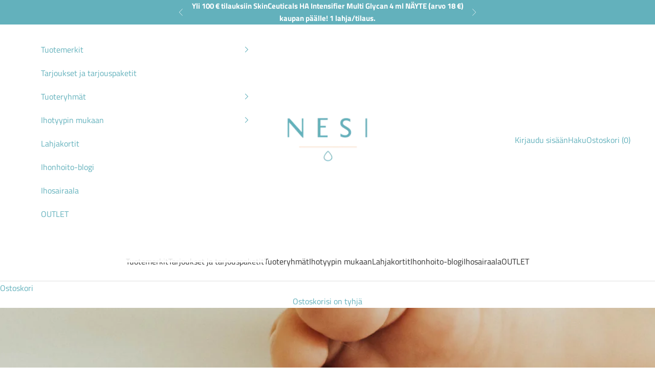

--- FILE ---
content_type: text/html; charset=utf-8
request_url: https://nesi.fi/blogs/news/vauvan-ihonhoito-mita-tulee-muistaa
body_size: 32151
content:
<!doctype html>

<html lang="fi" dir="ltr">
  <head>
    <meta charset="utf-8">
    <meta name="viewport" content="width=device-width, initial-scale=1.0, height=device-height, minimum-scale=1.0, maximum-scale=5.0">

    <title>Vauvan ihonhoito - mitä tulee muistaa?</title><meta name="description" content="Vauvan tullessa taloon kaikki on uutta ja ihmeellistä. Ensimmäiset viikot kuluvat yleensä jonkinklaisessa vauvakuplassa uutta tulokasta ihmetellessä. Vauvakupla voi olla niinkin ihmeellinen, että sen kaiken (jopa valvottujen öiden aiheuttaman väsymyksen) ehtii autuaasti unohtamaan ennen seuraavaa kertaa. Pienen ihmisen"><link rel="canonical" href="https://nesi.fi/blogs/news/vauvan-ihonhoito-mita-tulee-muistaa"><link rel="preconnect" href="https://fonts.shopifycdn.com" crossorigin><link rel="preload" href="//nesi.fi/cdn/fonts/titillium_web/titilliumweb_n4.dc3610b1c7b7eb152fc1ddefb77e83a0b84386b3.woff2" as="font" type="font/woff2" crossorigin><link rel="preload" href="//nesi.fi/cdn/fonts/titillium_web/titilliumweb_n4.dc3610b1c7b7eb152fc1ddefb77e83a0b84386b3.woff2" as="font" type="font/woff2" crossorigin><meta property="og:type" content="article">
  <meta property="og:title" content="Vauvan ihonhoito - mitä tulee muistaa?"><meta property="og:image" content="http://nesi.fi/cdn/shop/articles/vauvan_jalat.jpg?v=1550502788&width=2048">
  <meta property="og:image:secure_url" content="https://nesi.fi/cdn/shop/articles/vauvan_jalat.jpg?v=1550502788&width=2048">
  <meta property="og:image:width" content="4855">
  <meta property="og:image:height" content="2560"><meta property="og:description" content="Vauvan tullessa taloon kaikki on uutta ja ihmeellistä. Ensimmäiset viikot kuluvat yleensä jonkinklaisessa vauvakuplassa uutta tulokasta ihmetellessä. Vauvakupla voi olla niinkin ihmeellinen, että sen kaiken (jopa valvottujen öiden aiheuttaman väsymyksen) ehtii autuaasti unohtamaan ennen seuraavaa kertaa. Pienen ihmisen"><meta property="og:url" content="https://nesi.fi/blogs/news/vauvan-ihonhoito-mita-tulee-muistaa">
<meta property="og:site_name" content="NESI – ihonhoidon kauppa"><meta name="twitter:card" content="summary"><meta name="twitter:title" content="Vauvan ihonhoito - mitä tulee muistaa?">
  <meta name="twitter:description" content="Vauvan tullessa taloon kaikki on uutta ja ihmeellistä. Ensimmäiset viikot kuluvat yleensä jonkinklaisessa vauvakuplassa uutta tulokasta ihmetellessä. Vauvakupla voi olla niinkin ihmeellinen, että sen kaiken (jopa valvottujen öiden aiheuttaman väsymyksen) ehtii autuaasti unohtamaan ennen seuraavaa kertaa. Pienen ihmisen kanssa tulee siis ihmeteltyä montaa asiaa, vaikka vanhemmuus olisikin jo ennestään tuttua. Sitä ehtii huolestua ainakin tuhannesta eri asiasta, jotka kuitenkin usein ovat aivan normaaleja. Vauvan iho ja sen hoito herättävät myös säännöllisesti kysymyksiä. Millainen on vauvan normaali iho? Usein vauvojen silkinpehmeää ihoa ihastellaan ja ihmetellään. Kaikkien vauvojen iho ei kuitenkaan ole samanlainen. Vastasyntyneen vauvan iho voi myös olla kuiva ja ryppyinen, eikä ollenkaan sellainen sileä ja pehmeä. On myös täysin normaalia, että ensimmäisten viikkojen aikana vauvan iho hilseilee voimakkaasti ja ihon sävy voi muuttua. Ihon sävyä toki pitää tarkkailla ensimmäisten viikkojen aikana ohjeiden mukaisesti mahdollisen kellastumisen vuoksi. Vauvan iho on myös hyvä"><meta name="twitter:image" content="https://nesi.fi/cdn/shop/articles/vauvan_jalat.jpg?crop=center&height=1200&v=1550502788&width=1200">
  <meta name="twitter:image:alt" content="Vauvan ihonhoito - mitä tulee muistaa?"><script async crossorigin fetchpriority="high" src="/cdn/shopifycloud/importmap-polyfill/es-modules-shim.2.4.0.js"></script>
<script type="application/ld+json">{"@context":"http:\/\/schema.org\/","@id":"\/blogs\/news\/vauvan-ihonhoito-mita-tulee-muistaa#article","@type":"Article","mainEntityOfPage":{"@type":"WebPage","@id":"https:\/\/nesi.fi\/blogs\/news\/vauvan-ihonhoito-mita-tulee-muistaa"},"articleBody":"Vauvan tullessa taloon kaikki on uutta ja ihmeellistä. Ensimmäiset viikot kuluvat yleensä jonkinklaisessa vauvakuplassa uutta tulokasta ihmetellessä. Vauvakupla voi olla niinkin ihmeellinen, että sen kaiken (jopa valvottujen öiden aiheuttaman väsymyksen) ehtii autuaasti unohtamaan ennen seuraavaa kertaa. Pienen ihmisen kanssa tulee siis ihmeteltyä montaa asiaa, vaikka vanhemmuus olisikin jo ennestään tuttua. Sitä ehtii huolestua ainakin tuhannesta eri asiasta, jotka kuitenkin usein ovat aivan normaaleja. Vauvan iho ja sen hoito herättävät myös säännöllisesti kysymyksiä.\nMillainen on vauvan normaali iho?\nUsein vauvojen silkinpehmeää ihoa ihastellaan ja ihmetellään. Kaikkien vauvojen iho ei kuitenkaan ole samanlainen. Vastasyntyneen vauvan iho voi myös olla kuiva ja ryppyinen, eikä ollenkaan sellainen sileä ja pehmeä. On myös täysin normaalia, että ensimmäisten viikkojen aikana vauvan iho hilseilee voimakkaasti ja ihon sävy voi muuttua. Ihon sävyä toki pitää tarkkailla ensimmäisten viikkojen aikana ohjeiden mukaisesti mahdollisen kellastumisen vuoksi. \nVauvan iho on myös hyvä mittari vauvan lämpötilasta, vastasyntynyt kun palelee helposti ja tarvitsee lämpöä. Palelevan vauvan iho muuttuu hyvin nopeasti sinertäväksi ja on merkki siitä, että vauva kaipaa lisää lämmintä vaatetta päälle.   \nVauvoille voi myös ilmestyä hormoninäppylöitä muutaman ensimmäisen kuukauden aikana. Yleensä kasvoihin ilmestyvät finnit ja pienet, tukkeutuneet talirauhaset johtuvat äidin hormonituotannosta. Tämä on täysin normaalia ja menee ohi itsestään muutaman ensimmäisen kuukauden aikana.\n\nKuinka vauvan ihoa hoidetaan?\nVauvan ihonhoito on oikeastaan melko yksinkertaista. Vauvan iho on kuitenkin hyvin herkkä ja hyvin pienikin asia saattaa ärsyttää sitä, joten ihonhoidossa kannattaa olla huolellinen. Vauvalle ihon hoitaminen ja sitä kautta tapahtuva kosketus ja läheisyys on vauvan hyvinvoinnille hyvin tärkeää - koska pienen vauvan näkö on vielä hämärää, vauva oppii tunnistamaan tutun ihmisen kosketuksen hyvin nopeasti ja saa siitä turvaa. Koko perheen kannattaakin osallistua vauvan hoitoon vanhempien avustuksella. Vauvan elämä kun on täynnä uusia asioista ja ihmeellisyyksiä, niin turvallinen syli ja kosketus on vauvalle kaikki kaikessa. \nVauvan ihonhoitokalenteri:\nPäivittäin:\n\nPuhdistus:\n\nSilmien puhdistus kostutetulla vanulapulla; vauva silmät rähmivät tavallisesti ensimmäisten kuukausien aikana \nNavan puhdistus ensimmäisinä viikkoina; tavallisesti puhdistus veteen kastetulla vanupuikolla riittää.  Jos napa punoittaa, puhdistukseen kannattaa käyttää antiseptisellä puhdistusaineella (Septidin)\nIhopoimujen puhdistus kostealla pyyhkeellä, erityisesti kaulan alueen iholle kertyy tyyppilisesti likaa päivän aikana. \n\n\n\nPään harjaus: Harjaile vauvan päätä päivittäin pehmeällä vauvaharjalla varoen aukiletta. Vauva nauttii rauhoittavasta harjailusta ja se ehkäisee päänahan karstan syntymistä. Vauvan päätä kannattaa harjailla, vaikka tukkaa ei vielä olisikaan\n\nViikottain:\n\nKylvetys: Vauva nauttii kylpemisestä sopivan lämpöisessä vedessä, mutta päivittäin vauvan kylvetys ei ole tarpeellista. Vauva kannattaa kylvettää pari kertaa viikossa muutaman viikon ikäisestä alkaen. Kylpyveteen voi lisätä tilkan vauvaöljyä. \n\nKynsien leikkaus: Vauvan kynnet täytyy pitää lyhyinä. Niitä voi alkaa leikkaamaan parin viikon iästä alkaen, sillä vastasyntyneen kynsivallit ovat hyvin herkät tulehtumaan. \n\"Helpointa on leikata vauvan kynnet vauvan nukkuessa rauhallisesti.\"\n\n\n\n\nTarvittaessa\n\nKarstan poisto: Lähes kaikille vauvoille kertyy karstaa päänahkaan ensimmäisten kuukausien aikana. Normaalisti karstasta ei ole minkäänlaista haittaa vauvalle, eikä sitä ole välttämätöntä poistaa. Paksua karstaa voi tarvittaessa poistaa erityisesti karstan poistoon tarkoitetulla hoitovoiteella.\nIhon rasvaus: Normaalia vauvan ihoa ei tarvitse rasvata päivittäin. Jos vauvan iho on kovin kuiva ja karhea, ihon voi rasvata päivittäin hyvin imeytyvällä vauvan iholle sopivalla voiteella. \n\nVaippaihottuman hoito: Vaippaihottumaa tulee lähes jokaiselle vauvalle jossain vaiheessa. Jos vaippaihottumaa on, märkä vaippa kannattaa vaihtaa heti kuivaan ja levittää jokaisen vaipanvaihdon yhteydessä vaippaihottuman hoitoon tarkoitettua suojaavaa, hankausta estävää voidetta. Vältä voiteen hankaamista herkkään ihoon ja suosi ilmakylpyjä antaen vauvan olla mahdollisuuksien mukaan ilman vaippaa. \n\n\nMinkälaiset tuotteet sopivat vauvoille?\n“Muista aina käyttää vauvan iholle vain vauvojen herkälle iholle tarkoitettuja tuotteita. Vauvoille sopivat tuotteet ovat hajusteettomia ja turvallisia, vaikka vauva saisi niitä suuhunsa. Myös omissa ihonhoitotuotteissa kannattaa välttää voimakkaita hajusteita vastasyntyneen kanssa, koska vauva viettää paljon aikaa tiiviissä ihokontaktissa vanhemman kanssa. Vauvan pyykit pestään hajusteettomilla pesuaineilla.”\n\nVauvan iholle hyväksi havaittuja tuotteita:\n-La Roche-Posay Lipikar Baume AP+ voide: Kosteuttava ja hyvin imeytyvä voide kuivalle iholle sopii koko perheelle vastasyntyneestä alkaen. Voide lievittää myös kuivan ihon kutinaa. \n-A-DERMA Cytelium Drying Spray: Kätevä tuote moneen vaivaan, erityisesti lieviin erittäviin ja märkäisiin ihotulehduksiin. Sopii esimerkiksi vauvan napatyngän puhdistukseen, vaippaihottuman hoitoon ja lapsen vesirokon märkiviin ja erittäviin näppylöihin. \n-A-DERMA Primalba voide:  Vaippaihottuman hoitoon kehitetty voide. Sinkki, kuparisulfaatti ja ihoa rauhoittava kaurauute hoitavat vaippaihottumaa ja suojaavat ihoa hankaukselta.\n-A-DERMA Exomega Cleansing Oil Puhdistusöljy: Koko perheelle sopiva puhdistusöljy ei kuivata ihoa ja sopii vauvan kylpyveteen. Myös vanhemmille kätevä käsienpesuun, vaipanvaihtojen yhteydessä käsiä joutuu pesemään usein ja tavallienen saippua kuivattaa helposti käsien ihoa.\n-A-DERMA Kelual emulsio: Vauvan karstan irroitukseen tarkoitettu kevyt juokseva voide. Levitä emulsio karstan päälle, anna vaikuttaa noin 15 minuuttia ja pese pois. Karsta alkaa irtoilla muutamien päivien jälkeen. Harjaa irtoavaa karstaa vauvaharjalla pois. \n","headline":"Vauvan ihonhoito - mitä tulee muistaa?","description":"","image":"https:\/\/nesi.fi\/cdn\/shop\/articles\/vauvan_jalat.jpg?v=1550502788\u0026width=1920","datePublished":"2019-02-18T16:20:24+02:00","dateModified":"2019-02-18T17:50:00+02:00","author":{"@type":"Person","name":"Sarita M."},"publisher":{"@type":"Organization","name":"NESI – ihonhoidon kauppa"}}</script><script type="application/ld+json">
  {
    "@context": "https://schema.org",
    "@type": "BreadcrumbList",
    "itemListElement": [{
        "@type": "ListItem",
        "position": 1,
        "name": "Etusivu",
        "item": "https://nesi.fi"
      },{
            "@type": "ListItem",
            "position": 2,
            "name": "Ihonhoito-blogi",
            "item": "https://nesi.fi/blogs/news"
          }, {
            "@type": "ListItem",
            "position": 3,
            "name": "Ihonhoito-blogi",
            "item": "https://nesi.fi/blogs/news/vauvan-ihonhoito-mita-tulee-muistaa"
          }]
  }
</script><style>/* Typography (heading) */
  @font-face {
  font-family: "Titillium Web";
  font-weight: 400;
  font-style: normal;
  font-display: fallback;
  src: url("//nesi.fi/cdn/fonts/titillium_web/titilliumweb_n4.dc3610b1c7b7eb152fc1ddefb77e83a0b84386b3.woff2") format("woff2"),
       url("//nesi.fi/cdn/fonts/titillium_web/titilliumweb_n4.24dc69d5a89277f2854e112bddfd2c5420fd3973.woff") format("woff");
}

@font-face {
  font-family: "Titillium Web";
  font-weight: 400;
  font-style: italic;
  font-display: fallback;
  src: url("//nesi.fi/cdn/fonts/titillium_web/titilliumweb_i4.2e4a288a3b1073a078bbbf883bdf8c1ca2ff0f8f.woff2") format("woff2"),
       url("//nesi.fi/cdn/fonts/titillium_web/titilliumweb_i4.98dfcf65bc48d5feb68ff42764400055451c917c.woff") format("woff");
}

/* Typography (body) */
  @font-face {
  font-family: "Titillium Web";
  font-weight: 400;
  font-style: normal;
  font-display: fallback;
  src: url("//nesi.fi/cdn/fonts/titillium_web/titilliumweb_n4.dc3610b1c7b7eb152fc1ddefb77e83a0b84386b3.woff2") format("woff2"),
       url("//nesi.fi/cdn/fonts/titillium_web/titilliumweb_n4.24dc69d5a89277f2854e112bddfd2c5420fd3973.woff") format("woff");
}

@font-face {
  font-family: "Titillium Web";
  font-weight: 400;
  font-style: italic;
  font-display: fallback;
  src: url("//nesi.fi/cdn/fonts/titillium_web/titilliumweb_i4.2e4a288a3b1073a078bbbf883bdf8c1ca2ff0f8f.woff2") format("woff2"),
       url("//nesi.fi/cdn/fonts/titillium_web/titilliumweb_i4.98dfcf65bc48d5feb68ff42764400055451c917c.woff") format("woff");
}

@font-face {
  font-family: "Titillium Web";
  font-weight: 700;
  font-style: normal;
  font-display: fallback;
  src: url("//nesi.fi/cdn/fonts/titillium_web/titilliumweb_n7.d17ed1f3a767ca2dd9fcaa8710c651c747c3860e.woff2") format("woff2"),
       url("//nesi.fi/cdn/fonts/titillium_web/titilliumweb_n7.56a12bf435e8401765588d4fbf86b152db29e2a2.woff") format("woff");
}

@font-face {
  font-family: "Titillium Web";
  font-weight: 700;
  font-style: italic;
  font-display: fallback;
  src: url("//nesi.fi/cdn/fonts/titillium_web/titilliumweb_i7.3e8c9f7c6bca0b0064b77d34a6d297e354571235.woff2") format("woff2"),
       url("//nesi.fi/cdn/fonts/titillium_web/titilliumweb_i7.163ab44a3549d32affe27b1c25448b75221b890d.woff") format("woff");
}

:root {
    /* Container */
    --container-max-width: 100%;
    --container-xxs-max-width: 27.5rem; /* 440px */
    --container-xs-max-width: 42.5rem; /* 680px */
    --container-sm-max-width: 61.25rem; /* 980px */
    --container-md-max-width: 71.875rem; /* 1150px */
    --container-lg-max-width: 78.75rem; /* 1260px */
    --container-xl-max-width: 85rem; /* 1360px */
    --container-gutter: 1.25rem;

    --section-vertical-spacing: 2rem;
    --section-vertical-spacing-tight:2rem;

    --section-stack-gap:1.5rem;
    --section-stack-gap-tight:1.5rem;

    /* Form settings */
    --form-gap: 1.25rem; /* Gap between fieldset and submit button */
    --fieldset-gap: 1rem; /* Gap between each form input within a fieldset */
    --form-control-gap: 0.625rem; /* Gap between input and label (ignored for floating label) */
    --checkbox-control-gap: 0.75rem; /* Horizontal gap between checkbox and its associated label */
    --input-padding-block: 0.65rem; /* Vertical padding for input, textarea and native select */
    --input-padding-inline: 0.8rem; /* Horizontal padding for input, textarea and native select */
    --checkbox-size: 0.875rem; /* Size (width and height) for checkbox */

    /* Other sizes */
    --sticky-area-height: calc(var(--announcement-bar-is-sticky, 0) * var(--announcement-bar-height, 0px) + var(--header-is-sticky, 0) * var(--header-is-visible, 1) * var(--header-height, 0px));

    /* RTL support */
    --transform-logical-flip: 1;
    --transform-origin-start: left;
    --transform-origin-end: right;

    /**
     * ---------------------------------------------------------------------
     * TYPOGRAPHY
     * ---------------------------------------------------------------------
     */

    /* Font properties */
    --heading-font-family: "Titillium Web", sans-serif;
    --heading-font-weight: 400;
    --heading-font-style: normal;
    --heading-text-transform: normal;
    --heading-letter-spacing: 0.0em;
    --text-font-family: "Titillium Web", sans-serif;
    --text-font-weight: 400;
    --text-font-style: normal;
    --text-letter-spacing: 0.0em;
    --button-font: var(--text-font-style) var(--text-font-weight) var(--text-sm) / 1.65 var(--text-font-family);
    --button-text-transform: uppercase;
    --button-letter-spacing: 0.18em;

    /* Font sizes */--text-heading-size-factor: 1.2;
    --text-h1: max(0.6875rem, clamp(1.375rem, 1.146341463414634rem + 0.975609756097561vw, 1.7rem) * var(--text-heading-size-factor));
    --text-h2: max(0.6875rem, clamp(1.25rem, 1.0670731707317074rem + 0.7804878048780488vw, 1.45rem) * var(--text-heading-size-factor));
    --text-h3: max(0.6875rem, clamp(1.125rem, 1.0335365853658536rem + 0.3902439024390244vw, 1.275rem) * var(--text-heading-size-factor));
    --text-h4: max(0.6875rem, clamp(1rem, 0.9542682926829268rem + 0.1951219512195122vw, 1.125rem) * var(--text-heading-size-factor));
    --text-h5: calc(0.875rem * var(--text-heading-size-factor));
    --text-h6: calc(0.75rem * var(--text-heading-size-factor));

    --text-xs: 0.875rem;
    --text-sm: 0.9375rem;
    --text-base: 1.0rem;
    --text-lg: 1.125rem;
    --text-xl: 1.25rem;

    /* Rounded variables (used for border radius) */
    --rounded-full: 9999px;
    --button-border-radius: 0.0rem;
    --input-border-radius: 0.0rem;

    /* Box shadow */
    --shadow-sm: 0 2px 8px rgb(0 0 0 / 0.05);
    --shadow: 0 5px 15px rgb(0 0 0 / 0.05);
    --shadow-md: 0 5px 30px rgb(0 0 0 / 0.05);
    --shadow-block: px px px rgb(var(--text-primary) / 0.0);

    /**
     * ---------------------------------------------------------------------
     * OTHER
     * ---------------------------------------------------------------------
     */

    --checkmark-svg-url: url(//nesi.fi/cdn/shop/t/15/assets/checkmark.svg?v=77552481021870063511733723910);
    --cursor-zoom-in-svg-url: url(//nesi.fi/cdn/shop/t/15/assets/cursor-zoom-in.svg?v=170018625812011649141733723909);
  }

  [dir="rtl"]:root {
    /* RTL support */
    --transform-logical-flip: -1;
    --transform-origin-start: right;
    --transform-origin-end: left;
  }

  @media screen and (min-width: 700px) {
    :root {
      /* Typography (font size) */
      --text-xs: 0.875rem;
      --text-sm: 0.9375rem;
      --text-base: 1.0rem;
      --text-lg: 1.125rem;
      --text-xl: 1.375rem;

      /* Spacing settings */
      --container-gutter: 2rem;
    }
  }

  @media screen and (min-width: 1000px) {
    :root {
      /* Spacing settings */
      --container-gutter: 3rem;

      --section-vertical-spacing: 3rem;
      --section-vertical-spacing-tight: 3rem;

      --section-stack-gap:2.25rem;
      --section-stack-gap-tight:2.25rem;
    }
  }:root {/* Overlay used for modal */
    --page-overlay: 0 0 0 / 0.4;

    /* We use the first scheme background as default */
    --page-background: ;

    /* Product colors */
    --on-sale-text: 203 43 43;
    --on-sale-badge-background: 203 43 43;
    --on-sale-badge-text: 255 255 255;
    --sold-out-badge-background: 239 239 239;
    --sold-out-badge-text: 0 0 0 / 0.65;
    --custom-badge-background: 28 28 28;
    --custom-badge-text: 255 255 255;
    --star-color: 28 28 28;

    /* Status colors */
    --success-background: 212 227 203;
    --success-text: 48 122 7;
    --warning-background: 253 241 224;
    --warning-text: 237 138 0;
    --error-background: 243 204 204;
    --error-text: 203 43 43;
  }.color-scheme--scheme-1 {
      /* Color settings */--accent: 99 177 188;
      --text-color: 99 177 188;
      --background: 255 255 255 / 1.0;
      --background-without-opacity: 255 255 255;
      --background-gradient: ;--border-color: 232 243 245;/* Button colors */
      --button-background: 99 177 188;
      --button-text-color: 255 255 255;

      /* Circled buttons */
      --circle-button-background: 28 28 28;
      --circle-button-text-color: 245 219 139;
    }.shopify-section:has(.section-spacing.color-scheme--bg-54922f2e920ba8346f6dc0fba343d673) + .shopify-section:has(.section-spacing.color-scheme--bg-54922f2e920ba8346f6dc0fba343d673:not(.bordered-section)) .section-spacing {
      padding-block-start: 0;
    }.color-scheme--scheme-2 {
      /* Color settings */--accent: 245 219 139;
      --text-color: 48 48 48;
      --background: 255 255 255 / 1.0;
      --background-without-opacity: 255 255 255;
      --background-gradient: ;--border-color: 224 224 224;/* Button colors */
      --button-background: 245 219 139;
      --button-text-color: 48 48 48;

      /* Circled buttons */
      --circle-button-background: 28 28 28;
      --circle-button-text-color: 245 219 139;
    }.shopify-section:has(.section-spacing.color-scheme--bg-54922f2e920ba8346f6dc0fba343d673) + .shopify-section:has(.section-spacing.color-scheme--bg-54922f2e920ba8346f6dc0fba343d673:not(.bordered-section)) .section-spacing {
      padding-block-start: 0;
    }.color-scheme--scheme-3 {
      /* Color settings */--accent: 255 255 255;
      --text-color: 255 255 255;
      --background: 28 28 28 / 1.0;
      --background-without-opacity: 28 28 28;
      --background-gradient: ;--border-color: 62 62 62;/* Button colors */
      --button-background: 255 255 255;
      --button-text-color: 28 28 28;

      /* Circled buttons */
      --circle-button-background: 255 255 255;
      --circle-button-text-color: 28 28 28;
    }.shopify-section:has(.section-spacing.color-scheme--bg-c1f8cb21047e4797e94d0969dc5d1e44) + .shopify-section:has(.section-spacing.color-scheme--bg-c1f8cb21047e4797e94d0969dc5d1e44:not(.bordered-section)) .section-spacing {
      padding-block-start: 0;
    }.color-scheme--scheme-4 {
      /* Color settings */--accent: 255 255 255;
      --text-color: 255 255 255;
      --background: 0 0 0 / 0.0;
      --background-without-opacity: 0 0 0;
      --background-gradient: ;--border-color: 255 255 255;/* Button colors */
      --button-background: 255 255 255;
      --button-text-color: 99 177 188;

      /* Circled buttons */
      --circle-button-background: 255 255 255;
      --circle-button-text-color: 28 28 28;
    }.shopify-section:has(.section-spacing.color-scheme--bg-3671eee015764974ee0aef1536023e0f) + .shopify-section:has(.section-spacing.color-scheme--bg-3671eee015764974ee0aef1536023e0f:not(.bordered-section)) .section-spacing {
      padding-block-start: 0;
    }.color-scheme--scheme-89530b40-2b11-4f6c-bf46-c494f3712df3 {
      /* Color settings */--accent: 255 255 255;
      --text-color: 255 255 255;
      --background: 99 177 188 / 1.0;
      --background-without-opacity: 99 177 188;
      --background-gradient: ;--border-color: 122 189 198;/* Button colors */
      --button-background: 255 255 255;
      --button-text-color: 99 177 188;

      /* Circled buttons */
      --circle-button-background: 255 255 255;
      --circle-button-text-color: 99 177 188;
    }.shopify-section:has(.section-spacing.color-scheme--bg-4dce9f08b9108d231b9c8f74ffdc3e02) + .shopify-section:has(.section-spacing.color-scheme--bg-4dce9f08b9108d231b9c8f74ffdc3e02:not(.bordered-section)) .section-spacing {
      padding-block-start: 0;
    }.color-scheme--scheme-2e813b89-77e2-4912-8d9b-6c116933b05e {
      /* Color settings */--accent: 81 198 218;
      --text-color: 0 0 0;
      --background: 252 238 227 / 1.0;
      --background-without-opacity: 252 238 227;
      --background-gradient: ;--border-color: 214 202 193;/* Button colors */
      --button-background: 81 198 218;
      --button-text-color: 255 255 255;

      /* Circled buttons */
      --circle-button-background: 28 28 28;
      --circle-button-text-color: 245 219 139;
    }.shopify-section:has(.section-spacing.color-scheme--bg-4f0b2dd2365286175c1b0f970c04b07e) + .shopify-section:has(.section-spacing.color-scheme--bg-4f0b2dd2365286175c1b0f970c04b07e:not(.bordered-section)) .section-spacing {
      padding-block-start: 0;
    }.color-scheme--scheme-6b43054e-af9d-404e-838e-cf9274b3734c {
      /* Color settings */--accent: 81 198 218;
      --text-color: 28 28 28;
      --background: 255 255 255 / 1.0;
      --background-without-opacity: 255 255 255;
      --background-gradient: ;--border-color: 221 221 221;/* Button colors */
      --button-background: 81 198 218;
      --button-text-color: 255 255 255;

      /* Circled buttons */
      --circle-button-background: 255 255 255;
      --circle-button-text-color: 81 198 218;
    }.shopify-section:has(.section-spacing.color-scheme--bg-54922f2e920ba8346f6dc0fba343d673) + .shopify-section:has(.section-spacing.color-scheme--bg-54922f2e920ba8346f6dc0fba343d673:not(.bordered-section)) .section-spacing {
      padding-block-start: 0;
    }.color-scheme--scheme-6c1f7b67-e5c8-447c-a16d-b1dacaab6ae4 {
      /* Color settings */--accent: 255 255 255;
      --text-color: 28 28 28;
      --background: 255 255 255 / 1.0;
      --background-without-opacity: 255 255 255;
      --background-gradient: ;--border-color: 221 221 221;/* Button colors */
      --button-background: 255 255 255;
      --button-text-color: 99 177 188;

      /* Circled buttons */
      --circle-button-background: 28 28 28;
      --circle-button-text-color: 245 219 139;
    }.shopify-section:has(.section-spacing.color-scheme--bg-54922f2e920ba8346f6dc0fba343d673) + .shopify-section:has(.section-spacing.color-scheme--bg-54922f2e920ba8346f6dc0fba343d673:not(.bordered-section)) .section-spacing {
      padding-block-start: 0;
    }.color-scheme--dialog {
      /* Color settings */--accent: 245 219 139;
      --text-color: 48 48 48;
      --background: 255 255 255 / 1.0;
      --background-without-opacity: 255 255 255;
      --background-gradient: ;--border-color: 224 224 224;/* Button colors */
      --button-background: 245 219 139;
      --button-text-color: 48 48 48;

      /* Circled buttons */
      --circle-button-background: 28 28 28;
      --circle-button-text-color: 245 219 139;
    }
</style><script>
  // This allows to expose several variables to the global scope, to be used in scripts
  window.themeVariables = {
    settings: {
      showPageTransition: null,
      pageType: "article",
      moneyFormat: "{{amount_with_comma_separator}} €",
      moneyWithCurrencyFormat: "€{{amount_with_comma_separator}} EUR",
      currencyCodeEnabled: false,
      cartType: "drawer",
      staggerMenuApparition: true
    },

    strings: {
      addedToCart: "Lisätty ostoskoriin!",
      closeGallery: "Sulje galleria",
      zoomGallery: "Lähennä",
      errorGallery: "Kuvan lataaminen ei onnistu",
      shippingEstimatorNoResults: "Emme valitettavasti toimita osoitteeseesi.",
      shippingEstimatorOneResult: "Osoitteeseesi on yksi toimituskulu:",
      shippingEstimatorMultipleResults: "Osoitteeseesi on useita toimituskuluja:",
      shippingEstimatorError: "Virhe noudettaessa toimituskuluja:",
      next: "Seuraava",
      previous: "Edellinen"
    },

    mediaQueries: {
      'sm': 'screen and (min-width: 700px)',
      'md': 'screen and (min-width: 1000px)',
      'lg': 'screen and (min-width: 1150px)',
      'xl': 'screen and (min-width: 1400px)',
      '2xl': 'screen and (min-width: 1600px)',
      'sm-max': 'screen and (max-width: 699px)',
      'md-max': 'screen and (max-width: 999px)',
      'lg-max': 'screen and (max-width: 1149px)',
      'xl-max': 'screen and (max-width: 1399px)',
      '2xl-max': 'screen and (max-width: 1599px)',
      'motion-safe': '(prefers-reduced-motion: no-preference)',
      'motion-reduce': '(prefers-reduced-motion: reduce)',
      'supports-hover': 'screen and (pointer: fine)',
      'supports-touch': 'screen and (hover: none)'
    }
  };</script><script>
      if (!(HTMLScriptElement.supports && HTMLScriptElement.supports('importmap'))) {
        const importMapPolyfill = document.createElement('script');
        importMapPolyfill.async = true;
        importMapPolyfill.src = "//nesi.fi/cdn/shop/t/15/assets/es-module-shims.min.js?v=98603786603752121101733723896";

        document.head.appendChild(importMapPolyfill);
      }
    </script>

    <script type="importmap">{
        "imports": {
          "vendor": "//nesi.fi/cdn/shop/t/15/assets/vendor.min.js?v=127380567671676268461733846540",
          "theme": "//nesi.fi/cdn/shop/t/15/assets/theme.js?v=163176108211976512811733846539",
          "photoswipe": "//nesi.fi/cdn/shop/t/15/assets/photoswipe.min.js?v=13374349288281597431733723896"
        }
      }
    </script>

    <script type="module" src="//nesi.fi/cdn/shop/t/15/assets/vendor.min.js?v=127380567671676268461733846540"></script>
    <script type="module" src="//nesi.fi/cdn/shop/t/15/assets/theme.js?v=163176108211976512811733846539"></script>

    <script>window.performance && window.performance.mark && window.performance.mark('shopify.content_for_header.start');</script><meta name="google-site-verification" content="_s2NwKVvY1pzH3ZkVyjsXIh2PB1h1b3zDvz_VoQMA8g">
<meta id="shopify-digital-wallet" name="shopify-digital-wallet" content="/27839266/digital_wallets/dialog">
<link rel="alternate" type="application/atom+xml" title="Feed" href="/blogs/news.atom" />
<script async="async" src="/checkouts/internal/preloads.js?locale=fi-FI"></script>
<script id="shopify-features" type="application/json">{"accessToken":"08d70669a04e413feeaa7001582bc603","betas":["rich-media-storefront-analytics"],"domain":"nesi.fi","predictiveSearch":true,"shopId":27839266,"locale":"fi"}</script>
<script>var Shopify = Shopify || {};
Shopify.shop = "nesihq.myshopify.com";
Shopify.locale = "fi";
Shopify.currency = {"active":"EUR","rate":"1.0"};
Shopify.country = "FI";
Shopify.theme = {"name":"Updated copy of Prestige New Version","id":175329050954,"schema_name":"Prestige","schema_version":"10.5.1","theme_store_id":855,"role":"main"};
Shopify.theme.handle = "null";
Shopify.theme.style = {"id":null,"handle":null};
Shopify.cdnHost = "nesi.fi/cdn";
Shopify.routes = Shopify.routes || {};
Shopify.routes.root = "/";</script>
<script type="module">!function(o){(o.Shopify=o.Shopify||{}).modules=!0}(window);</script>
<script>!function(o){function n(){var o=[];function n(){o.push(Array.prototype.slice.apply(arguments))}return n.q=o,n}var t=o.Shopify=o.Shopify||{};t.loadFeatures=n(),t.autoloadFeatures=n()}(window);</script>
<script id="shop-js-analytics" type="application/json">{"pageType":"article"}</script>
<script defer="defer" async type="module" src="//nesi.fi/cdn/shopifycloud/shop-js/modules/v2/client.init-shop-cart-sync_j08UDGKa.fi.esm.js"></script>
<script defer="defer" async type="module" src="//nesi.fi/cdn/shopifycloud/shop-js/modules/v2/chunk.common_Bb-XDIxn.esm.js"></script>
<script defer="defer" async type="module" src="//nesi.fi/cdn/shopifycloud/shop-js/modules/v2/chunk.modal_BRwMSUnb.esm.js"></script>
<script type="module">
  await import("//nesi.fi/cdn/shopifycloud/shop-js/modules/v2/client.init-shop-cart-sync_j08UDGKa.fi.esm.js");
await import("//nesi.fi/cdn/shopifycloud/shop-js/modules/v2/chunk.common_Bb-XDIxn.esm.js");
await import("//nesi.fi/cdn/shopifycloud/shop-js/modules/v2/chunk.modal_BRwMSUnb.esm.js");

  window.Shopify.SignInWithShop?.initShopCartSync?.({"fedCMEnabled":true,"windoidEnabled":true});

</script>
<script>(function() {
  var isLoaded = false;
  function asyncLoad() {
    if (isLoaded) return;
    isLoaded = true;
    var urls = ["https:\/\/www.goldendev.win\/shopify\/add-to-cart\/js\/add-to-cart.js?shop=nesihq.myshopify.com","https:\/\/chimpstatic.com\/mcjs-connected\/js\/users\/db4510840fb7cbbbb79b1401d\/e346fa0b025e6ebc786615721.js?shop=nesihq.myshopify.com","https:\/\/cdn-bundler.nice-team.net\/app\/js\/bundler.js?shop=nesihq.myshopify.com"];
    for (var i = 0; i < urls.length; i++) {
      var s = document.createElement('script');
      s.type = 'text/javascript';
      s.async = true;
      s.src = urls[i];
      var x = document.getElementsByTagName('script')[0];
      x.parentNode.insertBefore(s, x);
    }
  };
  if(window.attachEvent) {
    window.attachEvent('onload', asyncLoad);
  } else {
    window.addEventListener('load', asyncLoad, false);
  }
})();</script>
<script id="__st">var __st={"a":27839266,"offset":7200,"reqid":"45167fd4-08c7-4870-96ec-75639ac8734e-1769915674","pageurl":"nesi.fi\/blogs\/news\/vauvan-ihonhoito-mita-tulee-muistaa","s":"articles-30080827440","u":"7477941dcbf6","p":"article","rtyp":"article","rid":30080827440};</script>
<script>window.ShopifyPaypalV4VisibilityTracking = true;</script>
<script id="captcha-bootstrap">!function(){'use strict';const t='contact',e='account',n='new_comment',o=[[t,t],['blogs',n],['comments',n],[t,'customer']],c=[[e,'customer_login'],[e,'guest_login'],[e,'recover_customer_password'],[e,'create_customer']],r=t=>t.map((([t,e])=>`form[action*='/${t}']:not([data-nocaptcha='true']) input[name='form_type'][value='${e}']`)).join(','),a=t=>()=>t?[...document.querySelectorAll(t)].map((t=>t.form)):[];function s(){const t=[...o],e=r(t);return a(e)}const i='password',u='form_key',d=['recaptcha-v3-token','g-recaptcha-response','h-captcha-response',i],f=()=>{try{return window.sessionStorage}catch{return}},m='__shopify_v',_=t=>t.elements[u];function p(t,e,n=!1){try{const o=window.sessionStorage,c=JSON.parse(o.getItem(e)),{data:r}=function(t){const{data:e,action:n}=t;return t[m]||n?{data:e,action:n}:{data:t,action:n}}(c);for(const[e,n]of Object.entries(r))t.elements[e]&&(t.elements[e].value=n);n&&o.removeItem(e)}catch(o){console.error('form repopulation failed',{error:o})}}const l='form_type',E='cptcha';function T(t){t.dataset[E]=!0}const w=window,h=w.document,L='Shopify',v='ce_forms',y='captcha';let A=!1;((t,e)=>{const n=(g='f06e6c50-85a8-45c8-87d0-21a2b65856fe',I='https://cdn.shopify.com/shopifycloud/storefront-forms-hcaptcha/ce_storefront_forms_captcha_hcaptcha.v1.5.2.iife.js',D={infoText:'hCaptchan suojaama',privacyText:'Tietosuoja',termsText:'Ehdot'},(t,e,n)=>{const o=w[L][v],c=o.bindForm;if(c)return c(t,g,e,D).then(n);var r;o.q.push([[t,g,e,D],n]),r=I,A||(h.body.append(Object.assign(h.createElement('script'),{id:'captcha-provider',async:!0,src:r})),A=!0)});var g,I,D;w[L]=w[L]||{},w[L][v]=w[L][v]||{},w[L][v].q=[],w[L][y]=w[L][y]||{},w[L][y].protect=function(t,e){n(t,void 0,e),T(t)},Object.freeze(w[L][y]),function(t,e,n,w,h,L){const[v,y,A,g]=function(t,e,n){const i=e?o:[],u=t?c:[],d=[...i,...u],f=r(d),m=r(i),_=r(d.filter((([t,e])=>n.includes(e))));return[a(f),a(m),a(_),s()]}(w,h,L),I=t=>{const e=t.target;return e instanceof HTMLFormElement?e:e&&e.form},D=t=>v().includes(t);t.addEventListener('submit',(t=>{const e=I(t);if(!e)return;const n=D(e)&&!e.dataset.hcaptchaBound&&!e.dataset.recaptchaBound,o=_(e),c=g().includes(e)&&(!o||!o.value);(n||c)&&t.preventDefault(),c&&!n&&(function(t){try{if(!f())return;!function(t){const e=f();if(!e)return;const n=_(t);if(!n)return;const o=n.value;o&&e.removeItem(o)}(t);const e=Array.from(Array(32),(()=>Math.random().toString(36)[2])).join('');!function(t,e){_(t)||t.append(Object.assign(document.createElement('input'),{type:'hidden',name:u})),t.elements[u].value=e}(t,e),function(t,e){const n=f();if(!n)return;const o=[...t.querySelectorAll(`input[type='${i}']`)].map((({name:t})=>t)),c=[...d,...o],r={};for(const[a,s]of new FormData(t).entries())c.includes(a)||(r[a]=s);n.setItem(e,JSON.stringify({[m]:1,action:t.action,data:r}))}(t,e)}catch(e){console.error('failed to persist form',e)}}(e),e.submit())}));const S=(t,e)=>{t&&!t.dataset[E]&&(n(t,e.some((e=>e===t))),T(t))};for(const o of['focusin','change'])t.addEventListener(o,(t=>{const e=I(t);D(e)&&S(e,y())}));const B=e.get('form_key'),M=e.get(l),P=B&&M;t.addEventListener('DOMContentLoaded',(()=>{const t=y();if(P)for(const e of t)e.elements[l].value===M&&p(e,B);[...new Set([...A(),...v().filter((t=>'true'===t.dataset.shopifyCaptcha))])].forEach((e=>S(e,t)))}))}(h,new URLSearchParams(w.location.search),n,t,e,['guest_login'])})(!0,!0)}();</script>
<script integrity="sha256-4kQ18oKyAcykRKYeNunJcIwy7WH5gtpwJnB7kiuLZ1E=" data-source-attribution="shopify.loadfeatures" defer="defer" src="//nesi.fi/cdn/shopifycloud/storefront/assets/storefront/load_feature-a0a9edcb.js" crossorigin="anonymous"></script>
<script data-source-attribution="shopify.dynamic_checkout.dynamic.init">var Shopify=Shopify||{};Shopify.PaymentButton=Shopify.PaymentButton||{isStorefrontPortableWallets:!0,init:function(){window.Shopify.PaymentButton.init=function(){};var t=document.createElement("script");t.src="https://nesi.fi/cdn/shopifycloud/portable-wallets/latest/portable-wallets.fi.js",t.type="module",document.head.appendChild(t)}};
</script>
<script data-source-attribution="shopify.dynamic_checkout.buyer_consent">
  function portableWalletsHideBuyerConsent(e){var t=document.getElementById("shopify-buyer-consent"),n=document.getElementById("shopify-subscription-policy-button");t&&n&&(t.classList.add("hidden"),t.setAttribute("aria-hidden","true"),n.removeEventListener("click",e))}function portableWalletsShowBuyerConsent(e){var t=document.getElementById("shopify-buyer-consent"),n=document.getElementById("shopify-subscription-policy-button");t&&n&&(t.classList.remove("hidden"),t.removeAttribute("aria-hidden"),n.addEventListener("click",e))}window.Shopify?.PaymentButton&&(window.Shopify.PaymentButton.hideBuyerConsent=portableWalletsHideBuyerConsent,window.Shopify.PaymentButton.showBuyerConsent=portableWalletsShowBuyerConsent);
</script>
<script data-source-attribution="shopify.dynamic_checkout.cart.bootstrap">document.addEventListener("DOMContentLoaded",(function(){function t(){return document.querySelector("shopify-accelerated-checkout-cart, shopify-accelerated-checkout")}if(t())Shopify.PaymentButton.init();else{new MutationObserver((function(e,n){t()&&(Shopify.PaymentButton.init(),n.disconnect())})).observe(document.body,{childList:!0,subtree:!0})}}));
</script>
<script id='scb4127' type='text/javascript' async='' src='https://nesi.fi/cdn/shopifycloud/privacy-banner/storefront-banner.js'></script><link id="shopify-accelerated-checkout-styles" rel="stylesheet" media="screen" href="https://nesi.fi/cdn/shopifycloud/portable-wallets/latest/accelerated-checkout-backwards-compat.css" crossorigin="anonymous">
<style id="shopify-accelerated-checkout-cart">
        #shopify-buyer-consent {
  margin-top: 1em;
  display: inline-block;
  width: 100%;
}

#shopify-buyer-consent.hidden {
  display: none;
}

#shopify-subscription-policy-button {
  background: none;
  border: none;
  padding: 0;
  text-decoration: underline;
  font-size: inherit;
  cursor: pointer;
}

#shopify-subscription-policy-button::before {
  box-shadow: none;
}

      </style>

<script>window.performance && window.performance.mark && window.performance.mark('shopify.content_for_header.end');</script>
<link href="//nesi.fi/cdn/shop/t/15/assets/theme.css?v=5551464109422934971733723896" rel="stylesheet" type="text/css" media="all" /><!-- BEGIN app block: shopify://apps/gift-box/blocks/head/f53ea332-e066-453a-9116-800349284dfb --><script>
const isProductPage = window.location.pathname.includes("/products/");

// Allow redirect only on product pages.
if (isProductPage) {
  const GHOST_PRODUCT_TYPE = "giftbox_ghost_product";
  // Use product handle to check the type of the product.
  const product_type = "";
  if (product_type == GHOST_PRODUCT_TYPE) {
    // Redirect to the GP parent URL stored in the GP's metafields.
    const parent_product_url = '';
    if (parent_product_url === null || parent_product_url === '') {
      window.location.replace("/");
    } else {
      window.location.replace(parent_product_url);
    }
  }
}
</script>

<script
  src="https://giftbox.ds-cdn.com/static/main.js?shop=nesihq.myshopify.com"

  async

></script>


<!-- END app block --><link href="https://monorail-edge.shopifysvc.com" rel="dns-prefetch">
<script>(function(){if ("sendBeacon" in navigator && "performance" in window) {try {var session_token_from_headers = performance.getEntriesByType('navigation')[0].serverTiming.find(x => x.name == '_s').description;} catch {var session_token_from_headers = undefined;}var session_cookie_matches = document.cookie.match(/_shopify_s=([^;]*)/);var session_token_from_cookie = session_cookie_matches && session_cookie_matches.length === 2 ? session_cookie_matches[1] : "";var session_token = session_token_from_headers || session_token_from_cookie || "";function handle_abandonment_event(e) {var entries = performance.getEntries().filter(function(entry) {return /monorail-edge.shopifysvc.com/.test(entry.name);});if (!window.abandonment_tracked && entries.length === 0) {window.abandonment_tracked = true;var currentMs = Date.now();var navigation_start = performance.timing.navigationStart;var payload = {shop_id: 27839266,url: window.location.href,navigation_start,duration: currentMs - navigation_start,session_token,page_type: "article"};window.navigator.sendBeacon("https://monorail-edge.shopifysvc.com/v1/produce", JSON.stringify({schema_id: "online_store_buyer_site_abandonment/1.1",payload: payload,metadata: {event_created_at_ms: currentMs,event_sent_at_ms: currentMs}}));}}window.addEventListener('pagehide', handle_abandonment_event);}}());</script>
<script id="web-pixels-manager-setup">(function e(e,d,r,n,o){if(void 0===o&&(o={}),!Boolean(null===(a=null===(i=window.Shopify)||void 0===i?void 0:i.analytics)||void 0===a?void 0:a.replayQueue)){var i,a;window.Shopify=window.Shopify||{};var t=window.Shopify;t.analytics=t.analytics||{};var s=t.analytics;s.replayQueue=[],s.publish=function(e,d,r){return s.replayQueue.push([e,d,r]),!0};try{self.performance.mark("wpm:start")}catch(e){}var l=function(){var e={modern:/Edge?\/(1{2}[4-9]|1[2-9]\d|[2-9]\d{2}|\d{4,})\.\d+(\.\d+|)|Firefox\/(1{2}[4-9]|1[2-9]\d|[2-9]\d{2}|\d{4,})\.\d+(\.\d+|)|Chrom(ium|e)\/(9{2}|\d{3,})\.\d+(\.\d+|)|(Maci|X1{2}).+ Version\/(15\.\d+|(1[6-9]|[2-9]\d|\d{3,})\.\d+)([,.]\d+|)( \(\w+\)|)( Mobile\/\w+|) Safari\/|Chrome.+OPR\/(9{2}|\d{3,})\.\d+\.\d+|(CPU[ +]OS|iPhone[ +]OS|CPU[ +]iPhone|CPU IPhone OS|CPU iPad OS)[ +]+(15[._]\d+|(1[6-9]|[2-9]\d|\d{3,})[._]\d+)([._]\d+|)|Android:?[ /-](13[3-9]|1[4-9]\d|[2-9]\d{2}|\d{4,})(\.\d+|)(\.\d+|)|Android.+Firefox\/(13[5-9]|1[4-9]\d|[2-9]\d{2}|\d{4,})\.\d+(\.\d+|)|Android.+Chrom(ium|e)\/(13[3-9]|1[4-9]\d|[2-9]\d{2}|\d{4,})\.\d+(\.\d+|)|SamsungBrowser\/([2-9]\d|\d{3,})\.\d+/,legacy:/Edge?\/(1[6-9]|[2-9]\d|\d{3,})\.\d+(\.\d+|)|Firefox\/(5[4-9]|[6-9]\d|\d{3,})\.\d+(\.\d+|)|Chrom(ium|e)\/(5[1-9]|[6-9]\d|\d{3,})\.\d+(\.\d+|)([\d.]+$|.*Safari\/(?![\d.]+ Edge\/[\d.]+$))|(Maci|X1{2}).+ Version\/(10\.\d+|(1[1-9]|[2-9]\d|\d{3,})\.\d+)([,.]\d+|)( \(\w+\)|)( Mobile\/\w+|) Safari\/|Chrome.+OPR\/(3[89]|[4-9]\d|\d{3,})\.\d+\.\d+|(CPU[ +]OS|iPhone[ +]OS|CPU[ +]iPhone|CPU IPhone OS|CPU iPad OS)[ +]+(10[._]\d+|(1[1-9]|[2-9]\d|\d{3,})[._]\d+)([._]\d+|)|Android:?[ /-](13[3-9]|1[4-9]\d|[2-9]\d{2}|\d{4,})(\.\d+|)(\.\d+|)|Mobile Safari.+OPR\/([89]\d|\d{3,})\.\d+\.\d+|Android.+Firefox\/(13[5-9]|1[4-9]\d|[2-9]\d{2}|\d{4,})\.\d+(\.\d+|)|Android.+Chrom(ium|e)\/(13[3-9]|1[4-9]\d|[2-9]\d{2}|\d{4,})\.\d+(\.\d+|)|Android.+(UC? ?Browser|UCWEB|U3)[ /]?(15\.([5-9]|\d{2,})|(1[6-9]|[2-9]\d|\d{3,})\.\d+)\.\d+|SamsungBrowser\/(5\.\d+|([6-9]|\d{2,})\.\d+)|Android.+MQ{2}Browser\/(14(\.(9|\d{2,})|)|(1[5-9]|[2-9]\d|\d{3,})(\.\d+|))(\.\d+|)|K[Aa][Ii]OS\/(3\.\d+|([4-9]|\d{2,})\.\d+)(\.\d+|)/},d=e.modern,r=e.legacy,n=navigator.userAgent;return n.match(d)?"modern":n.match(r)?"legacy":"unknown"}(),u="modern"===l?"modern":"legacy",c=(null!=n?n:{modern:"",legacy:""})[u],f=function(e){return[e.baseUrl,"/wpm","/b",e.hashVersion,"modern"===e.buildTarget?"m":"l",".js"].join("")}({baseUrl:d,hashVersion:r,buildTarget:u}),m=function(e){var d=e.version,r=e.bundleTarget,n=e.surface,o=e.pageUrl,i=e.monorailEndpoint;return{emit:function(e){var a=e.status,t=e.errorMsg,s=(new Date).getTime(),l=JSON.stringify({metadata:{event_sent_at_ms:s},events:[{schema_id:"web_pixels_manager_load/3.1",payload:{version:d,bundle_target:r,page_url:o,status:a,surface:n,error_msg:t},metadata:{event_created_at_ms:s}}]});if(!i)return console&&console.warn&&console.warn("[Web Pixels Manager] No Monorail endpoint provided, skipping logging."),!1;try{return self.navigator.sendBeacon.bind(self.navigator)(i,l)}catch(e){}var u=new XMLHttpRequest;try{return u.open("POST",i,!0),u.setRequestHeader("Content-Type","text/plain"),u.send(l),!0}catch(e){return console&&console.warn&&console.warn("[Web Pixels Manager] Got an unhandled error while logging to Monorail."),!1}}}}({version:r,bundleTarget:l,surface:e.surface,pageUrl:self.location.href,monorailEndpoint:e.monorailEndpoint});try{o.browserTarget=l,function(e){var d=e.src,r=e.async,n=void 0===r||r,o=e.onload,i=e.onerror,a=e.sri,t=e.scriptDataAttributes,s=void 0===t?{}:t,l=document.createElement("script"),u=document.querySelector("head"),c=document.querySelector("body");if(l.async=n,l.src=d,a&&(l.integrity=a,l.crossOrigin="anonymous"),s)for(var f in s)if(Object.prototype.hasOwnProperty.call(s,f))try{l.dataset[f]=s[f]}catch(e){}if(o&&l.addEventListener("load",o),i&&l.addEventListener("error",i),u)u.appendChild(l);else{if(!c)throw new Error("Did not find a head or body element to append the script");c.appendChild(l)}}({src:f,async:!0,onload:function(){if(!function(){var e,d;return Boolean(null===(d=null===(e=window.Shopify)||void 0===e?void 0:e.analytics)||void 0===d?void 0:d.initialized)}()){var d=window.webPixelsManager.init(e)||void 0;if(d){var r=window.Shopify.analytics;r.replayQueue.forEach((function(e){var r=e[0],n=e[1],o=e[2];d.publishCustomEvent(r,n,o)})),r.replayQueue=[],r.publish=d.publishCustomEvent,r.visitor=d.visitor,r.initialized=!0}}},onerror:function(){return m.emit({status:"failed",errorMsg:"".concat(f," has failed to load")})},sri:function(e){var d=/^sha384-[A-Za-z0-9+/=]+$/;return"string"==typeof e&&d.test(e)}(c)?c:"",scriptDataAttributes:o}),m.emit({status:"loading"})}catch(e){m.emit({status:"failed",errorMsg:(null==e?void 0:e.message)||"Unknown error"})}}})({shopId: 27839266,storefrontBaseUrl: "https://nesi.fi",extensionsBaseUrl: "https://extensions.shopifycdn.com/cdn/shopifycloud/web-pixels-manager",monorailEndpoint: "https://monorail-edge.shopifysvc.com/unstable/produce_batch",surface: "storefront-renderer",enabledBetaFlags: ["2dca8a86"],webPixelsConfigList: [{"id":"903086410","configuration":"{\"config\":\"{\\\"google_tag_ids\\\":[\\\"G-E4P7VTPDKF\\\",\\\"GT-NMJ55CJ\\\"],\\\"target_country\\\":\\\"FI\\\",\\\"gtag_events\\\":[{\\\"type\\\":\\\"search\\\",\\\"action_label\\\":\\\"G-E4P7VTPDKF\\\"},{\\\"type\\\":\\\"begin_checkout\\\",\\\"action_label\\\":\\\"G-E4P7VTPDKF\\\"},{\\\"type\\\":\\\"view_item\\\",\\\"action_label\\\":[\\\"G-E4P7VTPDKF\\\",\\\"MC-1T5LRKCXFY\\\"]},{\\\"type\\\":\\\"purchase\\\",\\\"action_label\\\":[\\\"G-E4P7VTPDKF\\\",\\\"MC-1T5LRKCXFY\\\"]},{\\\"type\\\":\\\"page_view\\\",\\\"action_label\\\":[\\\"G-E4P7VTPDKF\\\",\\\"MC-1T5LRKCXFY\\\"]},{\\\"type\\\":\\\"add_payment_info\\\",\\\"action_label\\\":\\\"G-E4P7VTPDKF\\\"},{\\\"type\\\":\\\"add_to_cart\\\",\\\"action_label\\\":\\\"G-E4P7VTPDKF\\\"}],\\\"enable_monitoring_mode\\\":false}\"}","eventPayloadVersion":"v1","runtimeContext":"OPEN","scriptVersion":"b2a88bafab3e21179ed38636efcd8a93","type":"APP","apiClientId":1780363,"privacyPurposes":[],"dataSharingAdjustments":{"protectedCustomerApprovalScopes":["read_customer_address","read_customer_email","read_customer_name","read_customer_personal_data","read_customer_phone"]}},{"id":"401408330","configuration":"{\"pixel_id\":\"2133213580230439\",\"pixel_type\":\"facebook_pixel\",\"metaapp_system_user_token\":\"-\"}","eventPayloadVersion":"v1","runtimeContext":"OPEN","scriptVersion":"ca16bc87fe92b6042fbaa3acc2fbdaa6","type":"APP","apiClientId":2329312,"privacyPurposes":["ANALYTICS","MARKETING","SALE_OF_DATA"],"dataSharingAdjustments":{"protectedCustomerApprovalScopes":["read_customer_address","read_customer_email","read_customer_name","read_customer_personal_data","read_customer_phone"]}},{"id":"155451722","eventPayloadVersion":"v1","runtimeContext":"LAX","scriptVersion":"1","type":"CUSTOM","privacyPurposes":["MARKETING"],"name":"Meta pixel (migrated)"},{"id":"shopify-app-pixel","configuration":"{}","eventPayloadVersion":"v1","runtimeContext":"STRICT","scriptVersion":"0450","apiClientId":"shopify-pixel","type":"APP","privacyPurposes":["ANALYTICS","MARKETING"]},{"id":"shopify-custom-pixel","eventPayloadVersion":"v1","runtimeContext":"LAX","scriptVersion":"0450","apiClientId":"shopify-pixel","type":"CUSTOM","privacyPurposes":["ANALYTICS","MARKETING"]}],isMerchantRequest: false,initData: {"shop":{"name":"NESI – ihonhoidon kauppa","paymentSettings":{"currencyCode":"EUR"},"myshopifyDomain":"nesihq.myshopify.com","countryCode":"FI","storefrontUrl":"https:\/\/nesi.fi"},"customer":null,"cart":null,"checkout":null,"productVariants":[],"purchasingCompany":null},},"https://nesi.fi/cdn","1d2a099fw23dfb22ep557258f5m7a2edbae",{"modern":"","legacy":""},{"shopId":"27839266","storefrontBaseUrl":"https:\/\/nesi.fi","extensionBaseUrl":"https:\/\/extensions.shopifycdn.com\/cdn\/shopifycloud\/web-pixels-manager","surface":"storefront-renderer","enabledBetaFlags":"[\"2dca8a86\"]","isMerchantRequest":"false","hashVersion":"1d2a099fw23dfb22ep557258f5m7a2edbae","publish":"custom","events":"[[\"page_viewed\",{}]]"});</script><script>
  window.ShopifyAnalytics = window.ShopifyAnalytics || {};
  window.ShopifyAnalytics.meta = window.ShopifyAnalytics.meta || {};
  window.ShopifyAnalytics.meta.currency = 'EUR';
  var meta = {"page":{"pageType":"article","resourceType":"article","resourceId":30080827440,"requestId":"45167fd4-08c7-4870-96ec-75639ac8734e-1769915674"}};
  for (var attr in meta) {
    window.ShopifyAnalytics.meta[attr] = meta[attr];
  }
</script>
<script class="analytics">
  (function () {
    var customDocumentWrite = function(content) {
      var jquery = null;

      if (window.jQuery) {
        jquery = window.jQuery;
      } else if (window.Checkout && window.Checkout.$) {
        jquery = window.Checkout.$;
      }

      if (jquery) {
        jquery('body').append(content);
      }
    };

    var hasLoggedConversion = function(token) {
      if (token) {
        return document.cookie.indexOf('loggedConversion=' + token) !== -1;
      }
      return false;
    }

    var setCookieIfConversion = function(token) {
      if (token) {
        var twoMonthsFromNow = new Date(Date.now());
        twoMonthsFromNow.setMonth(twoMonthsFromNow.getMonth() + 2);

        document.cookie = 'loggedConversion=' + token + '; expires=' + twoMonthsFromNow;
      }
    }

    var trekkie = window.ShopifyAnalytics.lib = window.trekkie = window.trekkie || [];
    if (trekkie.integrations) {
      return;
    }
    trekkie.methods = [
      'identify',
      'page',
      'ready',
      'track',
      'trackForm',
      'trackLink'
    ];
    trekkie.factory = function(method) {
      return function() {
        var args = Array.prototype.slice.call(arguments);
        args.unshift(method);
        trekkie.push(args);
        return trekkie;
      };
    };
    for (var i = 0; i < trekkie.methods.length; i++) {
      var key = trekkie.methods[i];
      trekkie[key] = trekkie.factory(key);
    }
    trekkie.load = function(config) {
      trekkie.config = config || {};
      trekkie.config.initialDocumentCookie = document.cookie;
      var first = document.getElementsByTagName('script')[0];
      var script = document.createElement('script');
      script.type = 'text/javascript';
      script.onerror = function(e) {
        var scriptFallback = document.createElement('script');
        scriptFallback.type = 'text/javascript';
        scriptFallback.onerror = function(error) {
                var Monorail = {
      produce: function produce(monorailDomain, schemaId, payload) {
        var currentMs = new Date().getTime();
        var event = {
          schema_id: schemaId,
          payload: payload,
          metadata: {
            event_created_at_ms: currentMs,
            event_sent_at_ms: currentMs
          }
        };
        return Monorail.sendRequest("https://" + monorailDomain + "/v1/produce", JSON.stringify(event));
      },
      sendRequest: function sendRequest(endpointUrl, payload) {
        // Try the sendBeacon API
        if (window && window.navigator && typeof window.navigator.sendBeacon === 'function' && typeof window.Blob === 'function' && !Monorail.isIos12()) {
          var blobData = new window.Blob([payload], {
            type: 'text/plain'
          });

          if (window.navigator.sendBeacon(endpointUrl, blobData)) {
            return true;
          } // sendBeacon was not successful

        } // XHR beacon

        var xhr = new XMLHttpRequest();

        try {
          xhr.open('POST', endpointUrl);
          xhr.setRequestHeader('Content-Type', 'text/plain');
          xhr.send(payload);
        } catch (e) {
          console.log(e);
        }

        return false;
      },
      isIos12: function isIos12() {
        return window.navigator.userAgent.lastIndexOf('iPhone; CPU iPhone OS 12_') !== -1 || window.navigator.userAgent.lastIndexOf('iPad; CPU OS 12_') !== -1;
      }
    };
    Monorail.produce('monorail-edge.shopifysvc.com',
      'trekkie_storefront_load_errors/1.1',
      {shop_id: 27839266,
      theme_id: 175329050954,
      app_name: "storefront",
      context_url: window.location.href,
      source_url: "//nesi.fi/cdn/s/trekkie.storefront.c59ea00e0474b293ae6629561379568a2d7c4bba.min.js"});

        };
        scriptFallback.async = true;
        scriptFallback.src = '//nesi.fi/cdn/s/trekkie.storefront.c59ea00e0474b293ae6629561379568a2d7c4bba.min.js';
        first.parentNode.insertBefore(scriptFallback, first);
      };
      script.async = true;
      script.src = '//nesi.fi/cdn/s/trekkie.storefront.c59ea00e0474b293ae6629561379568a2d7c4bba.min.js';
      first.parentNode.insertBefore(script, first);
    };
    trekkie.load(
      {"Trekkie":{"appName":"storefront","development":false,"defaultAttributes":{"shopId":27839266,"isMerchantRequest":null,"themeId":175329050954,"themeCityHash":"13855960487377027494","contentLanguage":"fi","currency":"EUR","eventMetadataId":"443e7951-6846-44be-a184-860b50188b4f"},"isServerSideCookieWritingEnabled":true,"monorailRegion":"shop_domain","enabledBetaFlags":["65f19447","b5387b81"]},"Session Attribution":{},"S2S":{"facebookCapiEnabled":true,"source":"trekkie-storefront-renderer","apiClientId":580111}}
    );

    var loaded = false;
    trekkie.ready(function() {
      if (loaded) return;
      loaded = true;

      window.ShopifyAnalytics.lib = window.trekkie;

      var originalDocumentWrite = document.write;
      document.write = customDocumentWrite;
      try { window.ShopifyAnalytics.merchantGoogleAnalytics.call(this); } catch(error) {};
      document.write = originalDocumentWrite;

      window.ShopifyAnalytics.lib.page(null,{"pageType":"article","resourceType":"article","resourceId":30080827440,"requestId":"45167fd4-08c7-4870-96ec-75639ac8734e-1769915674","shopifyEmitted":true});

      var match = window.location.pathname.match(/checkouts\/(.+)\/(thank_you|post_purchase)/)
      var token = match? match[1]: undefined;
      if (!hasLoggedConversion(token)) {
        setCookieIfConversion(token);
        
      }
    });


        var eventsListenerScript = document.createElement('script');
        eventsListenerScript.async = true;
        eventsListenerScript.src = "//nesi.fi/cdn/shopifycloud/storefront/assets/shop_events_listener-3da45d37.js";
        document.getElementsByTagName('head')[0].appendChild(eventsListenerScript);

})();</script>
  <script>
  if (!window.ga || (window.ga && typeof window.ga !== 'function')) {
    window.ga = function ga() {
      (window.ga.q = window.ga.q || []).push(arguments);
      if (window.Shopify && window.Shopify.analytics && typeof window.Shopify.analytics.publish === 'function') {
        window.Shopify.analytics.publish("ga_stub_called", {}, {sendTo: "google_osp_migration"});
      }
      console.error("Shopify's Google Analytics stub called with:", Array.from(arguments), "\nSee https://help.shopify.com/manual/promoting-marketing/pixels/pixel-migration#google for more information.");
    };
    if (window.Shopify && window.Shopify.analytics && typeof window.Shopify.analytics.publish === 'function') {
      window.Shopify.analytics.publish("ga_stub_initialized", {}, {sendTo: "google_osp_migration"});
    }
  }
</script>
<script
  defer
  src="https://nesi.fi/cdn/shopifycloud/perf-kit/shopify-perf-kit-3.1.0.min.js"
  data-application="storefront-renderer"
  data-shop-id="27839266"
  data-render-region="gcp-us-east1"
  data-page-type="article"
  data-theme-instance-id="175329050954"
  data-theme-name="Prestige"
  data-theme-version="10.5.1"
  data-monorail-region="shop_domain"
  data-resource-timing-sampling-rate="10"
  data-shs="true"
  data-shs-beacon="true"
  data-shs-export-with-fetch="true"
  data-shs-logs-sample-rate="1"
  data-shs-beacon-endpoint="https://nesi.fi/api/collect"
></script>
</head>

  

  <body class="features--button-transition features--zoom-image  color-scheme color-scheme--scheme-1"><template id="drawer-default-template">
  <div part="base">
    <div part="overlay"></div>

    <div part="content">
      <header part="header">
        <slot name="header"></slot>

        <dialog-close-button style="display: contents">
          <button type="button" part="close-button tap-area" aria-label="Sulje"><svg aria-hidden="true" focusable="false" fill="none" width="14" class="icon icon-close" viewBox="0 0 16 16">
      <path d="m1 1 14 14M1 15 15 1" stroke="currentColor" stroke-width="1.5"/>
    </svg>

  </button>
        </dialog-close-button>
      </header>

      <div part="body">
        <slot></slot>
      </div>

      <footer part="footer">
        <slot name="footer"></slot>
      </footer>
    </div>
  </div>
</template><template id="modal-default-template">
  <div part="base">
    <div part="overlay"></div>

    <div part="content">
      <header part="header">
        <slot name="header"></slot>

        <dialog-close-button style="display: contents">
          <button type="button" part="close-button tap-area" aria-label="Sulje"><svg aria-hidden="true" focusable="false" fill="none" width="14" class="icon icon-close" viewBox="0 0 16 16">
      <path d="m1 1 14 14M1 15 15 1" stroke="currentColor" stroke-width="1.5"/>
    </svg>

  </button>
        </dialog-close-button>
      </header>

      <div part="body">
        <slot></slot>
      </div>
    </div>
  </div>
</template><template id="popover-default-template">
  <div part="base">
    <div part="overlay"></div>

    <div part="content">
      <header part="header">
        <slot name="header"></slot>

        <dialog-close-button style="display: contents">
          <button type="button" part="close-button tap-area" aria-label="Sulje"><svg aria-hidden="true" focusable="false" fill="none" width="14" class="icon icon-close" viewBox="0 0 16 16">
      <path d="m1 1 14 14M1 15 15 1" stroke="currentColor" stroke-width="1.5"/>
    </svg>

  </button>
        </dialog-close-button>
      </header>

      <div part="body">
        <slot></slot>
      </div>
    </div>
  </div>
</template><template id="header-search-default-template">
  <div part="base">
    <div part="overlay"></div>

    <div part="content">
      <slot></slot>
    </div>
  </div>
</template><template id="video-media-default-template">
  <slot></slot>

  <svg part="play-button" fill="none" width="48" height="48" viewBox="0 0 48 48">
    <path fill-rule="evenodd" clip-rule="evenodd" d="M48 24c0 13.255-10.745 24-24 24S0 37.255 0 24 10.745 0 24 0s24 10.745 24 24Zm-18 0-9-6.6v13.2l9-6.6Z" fill="var(--play-button-background, #ffffff)"/>
  </svg>
</template><loading-bar class="loading-bar" aria-hidden="true"></loading-bar>
    <a href="#main" allow-hash-change class="skip-to-content sr-only">Siirry sisältöön</a>

    <span id="header-scroll-tracker" style="position: absolute; width: 1px; height: 1px; top: var(--header-scroll-tracker-offset, 10px); left: 0;"></span><!-- BEGIN sections: header-group -->
<aside id="shopify-section-sections--24099981656394__announcement-bar" class="shopify-section shopify-section-group-header-group shopify-section--announcement-bar"><style>
    :root {
      --announcement-bar-is-sticky: 1;}#shopify-section-sections--24099981656394__announcement-bar {
        position: sticky;
        top: 0;
        z-index: 5;
      }

      .shopify-section--header ~ #shopify-section-sections--24099981656394__announcement-bar {
        top: calc(var(--header-is-sticky, 0) * var(--header-height, 0px));
        z-index: 4; /* We have to lower the z-index in case the announcement bar is displayed after the header */
      }#shopify-section-sections--24099981656394__announcement-bar {
      --announcement-bar-font-size: 0.625rem;
    }

    @media screen and (min-width: 999px) {
      #shopify-section-sections--24099981656394__announcement-bar {
        --announcement-bar-font-size: 0.9375rem;
      }
    }
  </style>

  <height-observer variable="announcement-bar">
    <div class="announcement-bar color-scheme color-scheme--scheme-89530b40-2b11-4f6c-bf46-c494f3712df3"><carousel-prev-button aria-controls="carousel-sections--24099981656394__announcement-bar" class="contents">
          <button type="button" class="tap-area">
            <span class="sr-only">Edellinen</span><svg aria-hidden="true" focusable="false" fill="none" width="12" class="icon icon-arrow-left  icon--direction-aware" viewBox="0 0 16 18">
      <path d="M11 1 3 9l8 8" stroke="currentColor" stroke-linecap="square"/>
    </svg></button>
        </carousel-prev-button><announcement-bar-carousel allow-swipe autoplay="4" id="carousel-sections--24099981656394__announcement-bar" class="announcement-bar__carousel"><p class="prose heading is-selected" ><strong>Yli 100 € tilauksiin SkinCeuticals HA Intensifier </strong><a href="https://nesi.fi/products/kampanjalahja-ha-intensifier-multi-glycan-4-ml" title="https://nesi.fi/products/kampanjalahja-ha-intensifier-multi-glycan-4-ml"><strong>Multi Glycan 4 ml NÄYTE</strong></a><strong> (arvo 18 €) kaupan päälle!  1 lahja/tilaus.</strong></p><p class="prose heading " ><strong>Yli 50 € tilauksiin ilmainen toimitus!</strong></p></announcement-bar-carousel><carousel-next-button aria-controls="carousel-sections--24099981656394__announcement-bar" class="contents">
          <button type="button" class="tap-area">
            <span class="sr-only">Seuraava</span><svg aria-hidden="true" focusable="false" fill="none" width="12" class="icon icon-arrow-right  icon--direction-aware" viewBox="0 0 16 18">
      <path d="m5 17 8-8-8-8" stroke="currentColor" stroke-linecap="square"/>
    </svg></button>
        </carousel-next-button></div>
  </height-observer>

  <script>
    document.documentElement.style.setProperty('--announcement-bar-height', `${document.getElementById('shopify-section-sections--24099981656394__announcement-bar').clientHeight.toFixed(2)}px`);
  </script><style> #shopify-section-sections--24099981656394__announcement-bar p {font-size: 15px;} </style></aside><header id="shopify-section-sections--24099981656394__header" class="shopify-section shopify-section-group-header-group shopify-section--header"><style>
  :root {
    --header-is-sticky: 1;
  }

  #shopify-section-sections--24099981656394__header {
    --header-grid: "primary-nav logo secondary-nav" / minmax(0, 1fr) auto minmax(0, 1fr);
    --header-padding-block: 1rem;
    --header-transparent-header-text-color: 255 255 255;
    --header-separation-border-color: 48 48 48 / 0.15;

    position: relative;
    z-index: 4;
  }

  @media screen and (min-width: 700px) {
    #shopify-section-sections--24099981656394__header {
      --header-padding-block: 1.6rem;
    }
  }

  @media screen and (min-width: 1000px) {
    #shopify-section-sections--24099981656394__header {--header-grid: ". logo secondary-nav" "primary-nav primary-nav primary-nav" / minmax(0, 1fr) auto minmax(0, 1fr);}
  }#shopify-section-sections--24099981656394__header {
      position: sticky;
      top: 0;
    }

    .shopify-section--announcement-bar ~ #shopify-section-sections--24099981656394__header {
      top: calc(var(--announcement-bar-is-sticky, 0) * var(--announcement-bar-height, 0px));
    }#shopify-section-sections--24099981656394__header {
      --header-logo-width: 100px;
    }

    @media screen and (min-width: 700px) {
      #shopify-section-sections--24099981656394__header {
        --header-logo-width: 160px;
      }
    }</style>

<height-observer variable="header">
  <x-header  class="header color-scheme color-scheme--scheme-2">
      <a href="/" class="header__logo"><span class="sr-only">NESI – ihonhoidon kauppa</span><img src="//nesi.fi/cdn/shop/files/Nesi_Logo.webp?v=1733376995&amp;width=140" alt="" srcset="//nesi.fi/cdn/shop/files/Nesi_Logo.webp?v=1733376995&amp;width=140 140w, //nesi.fi/cdn/shop/files/Nesi_Logo.webp?v=1733376995&amp;width=140 140w" width="140" height="78" sizes="160px" class="header__logo-image"></a>
    
<nav class="header__primary-nav header__primary-nav--center" aria-label="Päänavigointi">
        <button type="button" aria-controls="sidebar-menu" class="md:hidden">
          <span class="sr-only">Valikko</span><svg aria-hidden="true" fill="none" focusable="false" width="24" class="header__nav-icon icon icon-hamburger" viewBox="0 0 24 24">
      <path d="M1 19h22M1 12h22M1 5h22" stroke="currentColor" stroke-width="1.5" stroke-linecap="square"/>
    </svg></button><ul class="contents unstyled-list md-max:hidden">

              <li class="header__primary-nav-item" data-title="Tuotemerkit"><dropdown-menu-disclosure follow-summary-link trigger="hover"><details class="header__menu-disclosure">
                      <summary data-follow-link="#tuotemerkit" >Tuotemerkit</summary><ul class="header__dropdown-menu header__dropdown-menu--restrictable unstyled-list" role="list"><li><a href="/collections/a-derma" class="link-faded-reverse" >A-DERMA</a></li><li><a href="/collections/aco" class="link-faded-reverse" >ACO</a></li><li><a href="/collections/avene" class="link-faded-reverse" >Avène</a></li><li><a href="/collections/cerave-1" class="link-faded-reverse" >CeraVe</a></li><li><a href="/collections/ducray" class="link-faded-reverse" >Ducray</a></li><li><a href="/collections/eucerin" class="link-faded-reverse" >Eucerin</a></li><li><a href="/collections/la-roche-posay" class="link-faded-reverse" >La Roche-Posay</a></li><li><a href="/collections/louis-widmer" class="link-faded-reverse" >Louis Widmer</a></li><li><a href="/collections/sesderma" class="link-faded-reverse" >Sesderma</a></li><li><a href="/pages/skinceuticals" class="link-faded-reverse" >SkinCeuticals</a></li><li><a href="/collections/vichy" class="link-faded-reverse" >Vichy</a></li></ul></details></dropdown-menu-disclosure></li>

              <li class="header__primary-nav-item" data-title="Tarjoukset ja tarjouspaketit"><a href="/collections/tarjoukset" class="block " >Tarjoukset ja tarjouspaketit</a></li>

              <li class="header__primary-nav-item" data-title="Tuoteryhmät"><dropdown-menu-disclosure follow-summary-link trigger="hover"><details class="header__menu-disclosure">
                      <summary data-follow-link="#" >Tuoteryhmät</summary><ul class="header__dropdown-menu header__dropdown-menu--restrictable unstyled-list" role="list"><li><a href="/collections/lahjakortit" class="link-faded-reverse" >Lahjakortit</a></li><li><a href="/collections/aurinkotuotteet" class="link-faded-reverse" >Aurinkotuotteet</a></li><li><a href="/collections/itseruskettavat" class="link-faded-reverse" >Itseruskettavat</a></li><li><a href="/collections/deodorantit-ja-antiperspirantit" class="link-faded-reverse" >Deodorantit ja antiperspirantit</a></li><li><a href="/collections/haavanhoitotuotteet" class="link-faded-reverse" >Haavanhoitotuotteet</a></li><li><a href="/collections/huulivoiteet" class="link-faded-reverse" >Huulivoiteet</a></li><li><a href="/collections/jaloille" class="link-faded-reverse" >Jalkavoiteet</a></li><li><a href="/collections/kasvojen-kuorinta" class="link-faded-reverse" >Kuorinnat ja kasvonaamiot</a></li><li><a href="/collections/kasivoiteet" class="link-faded-reverse" >Käsivoiteet</a></li><li><a href="/collections/meikit" class="link-faded-reverse" >Meikit</a></li><li><a href="/collections/miehet" class="link-faded-reverse" >Miesten tuotteet</a></li><li><a href="/collections/paivavoiteet" class="link-faded-reverse" >Päivävoiteet</a></li><li><a href="/collections/puhdistustuotteet" class="link-faded-reverse" >Puhdistustuotteet</a></li><li><a href="/collections/seerumit" class="link-faded-reverse" >Seerumit</a></li><li><a href="/collections/shampoot" class="link-faded-reverse" >Shampoot ja hoitoaineet</a></li><li><a href="/collections/silmanymparysvoiteet" class="link-faded-reverse" >Silmänympärysvoiteet</a></li><li><a href="/collections/samealla-iholle" class="link-faded-reverse" >Tuoksut</a></li><li><a href="/collections/tasmatuotteet" class="link-faded-reverse" >Täsmähoitotuotteet</a></li><li><a href="/collections/vartalolle" class="link-faded-reverse" >Vartalon ihonhoito</a></li><li><a href="/collections/yovoiteet" class="link-faded-reverse" >Yövoiteet</a></li></ul></details></dropdown-menu-disclosure></li>

              <li class="header__primary-nav-item" data-title="Ihotyypin mukaan"><dropdown-menu-disclosure follow-summary-link trigger="hover"><details class="header__menu-disclosure">
                      <summary data-follow-link="#" >Ihotyypin mukaan</summary><ul class="header__dropdown-menu header__dropdown-menu--restrictable unstyled-list" role="list"><li><a href="/collections/atooppiselle-iholle" class="link-faded-reverse" >Atooppiselle ja erittäin kuivalle iholle</a></li><li><a href="/collections/kuivalle-iholle" class="link-faded-reverse" >Kuivalle iholle</a></li><li><a href="/collections/normaalille-iholle" class="link-faded-reverse" >Normaalille iholle</a></li><li><a href="/collections/sekaiholle" class="link-faded-reverse" >Sekaiholle</a></li><li><a href="/collections/rasvoittuvalle-ja-epapuhtaalle-iholle" class="link-faded-reverse" >Rasvoittuvalle ja epäpuhtaalle iholle</a></li><li><a href="/collections/akne-iholle" class="link-faded-reverse" >Akneiholle</a></li><li><a href="/collections/ikaantyvalle-iholle" class="link-faded-reverse" >Ikääntyvälle iholle</a></li><li><a href="/collections/pigmenttimuutoksille" class="link-faded-reverse" >Pigmenttimuutokset</a></li><li><a href="/collections/rosacea-ja-couperso-iholle" class="link-faded-reverse" >Rosacea ja couperosa iholle </a></li><li><a href="/collections/herkistyneelle-ja-erittain-herkalle-iholle" class="link-faded-reverse" >Herkistyneelle iholle</a></li><li><a href="/collections/lapsille" class="link-faded-reverse" >Lapsen iholle</a></li></ul></details></dropdown-menu-disclosure></li>

              <li class="header__primary-nav-item" data-title="Lahjakortit"><a href="/collections/lahjakortit" class="block " >Lahjakortit</a></li>

              <li class="header__primary-nav-item" data-title="Ihonhoito-blogi"><a href="/blogs/news" class="block " >Ihonhoito-blogi</a></li>

              <li class="header__primary-nav-item" data-title="Ihosairaala"><a href="https://ihosairaala.fi/" class="block " >Ihosairaala</a></li>

              <li class="header__primary-nav-item" data-title="OUTLET"><a href="/collections/outlet" class="block " >OUTLET</a></li></ul></nav><nav class="header__secondary-nav" aria-label="Toissijainen navigointi"><ul class="contents unstyled-list"><li class="header__account-link sm-max:hidden">
            <a href="/account/login">
              <span class="sr-only">Kirjaudu sisään</span><span class="md:hidden"><svg aria-hidden="true" fill="none" focusable="false" width="24" class="header__nav-icon icon icon-account" viewBox="0 0 24 24">
      <path d="M16.125 8.75c-.184 2.478-2.063 4.5-4.125 4.5s-3.944-2.021-4.125-4.5c-.187-2.578 1.64-4.5 4.125-4.5 2.484 0 4.313 1.969 4.125 4.5Z" stroke="currentColor" stroke-width="1.5" stroke-linecap="round" stroke-linejoin="round"/>
      <path d="M3.017 20.747C3.783 16.5 7.922 14.25 12 14.25s8.217 2.25 8.984 6.497" stroke="currentColor" stroke-width="1.5" stroke-miterlimit="10"/>
    </svg></span>

                <span class=" link-faded md-max:hidden" aria-hidden="true">Kirjaudu sisään</span></a>
          </li><li class="header__search-link">
            <a href="/search" aria-controls="header-search-sections--24099981656394__header">
              <span class="sr-only">Haku</span><span class="md:hidden"><svg aria-hidden="true" fill="none" focusable="false" width="24" class="header__nav-icon icon icon-search" viewBox="0 0 24 24">
      <path d="M10.364 3a7.364 7.364 0 1 0 0 14.727 7.364 7.364 0 0 0 0-14.727Z" stroke="currentColor" stroke-width="1.5" stroke-miterlimit="10"/>
      <path d="M15.857 15.858 21 21.001" stroke="currentColor" stroke-width="1.5" stroke-miterlimit="10" stroke-linecap="round"/>
    </svg></span>
                <span class=" link-faded md-max:hidden" aria-hidden="true">Haku</span></a>
          </li><li class="relative header__cart-link">
          <a href="/cart" aria-controls="cart-drawer" data-no-instant>
            <span class="sr-only">Ostoskori</span><span class="md:hidden"><svg aria-hidden="true" fill="none" focusable="false" width="24" class="header__nav-icon icon icon-cart" viewBox="0 0 24 24"><path d="M4.75 8.25A.75.75 0 0 0 4 9L3 19.125c0 1.418 1.207 2.625 2.625 2.625h12.75c1.418 0 2.625-1.149 2.625-2.566L20 9a.75.75 0 0 0-.75-.75H4.75Zm2.75 0v-1.5a4.5 4.5 0 0 1 4.5-4.5v0a4.5 4.5 0 0 1 4.5 4.5v1.5" stroke="currentColor" stroke-width="1.5" stroke-linecap="round" stroke-linejoin="round"/></svg></span>
              <span class=" link-faded md-max:hidden">Ostoskori (<cart-count>0</cart-count>)</span><cart-dot class="header__cart-dot  md:hidden"></cart-dot>
          </a>
        </li>
      </ul>
    </nav><header-search id="header-search-sections--24099981656394__header" class="header-search">
  <div class="container">
    <form id="predictive-search-form" action="/search" method="GET" aria-owns="header-predictive-search" class="header-search__form" role="search">
      <div class="header-search__form-control"><svg aria-hidden="true" fill="none" focusable="false" width="20" class="icon icon-search" viewBox="0 0 24 24">
      <path d="M10.364 3a7.364 7.364 0 1 0 0 14.727 7.364 7.364 0 0 0 0-14.727Z" stroke="currentColor" stroke-width="1.5" stroke-miterlimit="10"/>
      <path d="M15.857 15.858 21 21.001" stroke="currentColor" stroke-width="1.5" stroke-miterlimit="10" stroke-linecap="round"/>
    </svg><input type="search" name="q" spellcheck="false" class="header-search__input h5 sm:h4" aria-label="Haku" placeholder="Hae...">

        <dialog-close-button class="contents">
          <button type="button">
            <span class="sr-only">Sulje</span><svg aria-hidden="true" focusable="false" fill="none" width="16" class="icon icon-close" viewBox="0 0 16 16">
      <path d="m1 1 14 14M1 15 15 1" stroke="currentColor" stroke-width="1.5"/>
    </svg>

  </button>
        </dialog-close-button>
      </div>
    </form>

    <predictive-search id="header-predictive-search" class="predictive-search">
      <div class="predictive-search__content" slot="results"></div>
    </predictive-search>
  </div>
</header-search><template id="header-sidebar-template">
  <div part="base">
    <div part="overlay"></div>

    <div part="content">
      <header part="header">
        <dialog-close-button class="contents">
          <button type="button" part="close-button tap-area" aria-label="Sulje"><svg aria-hidden="true" focusable="false" fill="none" width="16" class="icon icon-close" viewBox="0 0 16 16">
      <path d="m1 1 14 14M1 15 15 1" stroke="currentColor" stroke-width="1.5"/>
    </svg>

  </button>
        </dialog-close-button>
      </header>

      <div part="panel-list">
        <slot name="main-panel"></slot><slot name="collapsible-panel"></slot></div>
    </div>
  </div>
</template>

<header-sidebar id="sidebar-menu" class="header-sidebar drawer drawer--sm color-scheme color-scheme--scheme-1" template="header-sidebar-template" open-from="left"><div class="header-sidebar__main-panel" slot="main-panel">
    <div class="header-sidebar__scroller">
      <ul class="header-sidebar__linklist  unstyled-list" role="list"><li><button type="button" class="header-sidebar__linklist-button h6" aria-controls="header-panel-1" aria-expanded="false">Tuotemerkit<svg aria-hidden="true" focusable="false" fill="none" width="12" class="icon icon-chevron-right  icon--direction-aware" viewBox="0 0 10 10">
      <path d="m3 9 4-4-4-4" stroke="currentColor" stroke-linecap="square"/>
    </svg></button></li><li><a href="/collections/tarjoukset" class="header-sidebar__linklist-button h6">Tarjoukset ja tarjouspaketit</a></li><li><button type="button" class="header-sidebar__linklist-button h6" aria-controls="header-panel-3" aria-expanded="false">Tuoteryhmät<svg aria-hidden="true" focusable="false" fill="none" width="12" class="icon icon-chevron-right  icon--direction-aware" viewBox="0 0 10 10">
      <path d="m3 9 4-4-4-4" stroke="currentColor" stroke-linecap="square"/>
    </svg></button></li><li><button type="button" class="header-sidebar__linklist-button h6" aria-controls="header-panel-4" aria-expanded="false">Ihotyypin mukaan<svg aria-hidden="true" focusable="false" fill="none" width="12" class="icon icon-chevron-right  icon--direction-aware" viewBox="0 0 10 10">
      <path d="m3 9 4-4-4-4" stroke="currentColor" stroke-linecap="square"/>
    </svg></button></li><li><a href="/collections/lahjakortit" class="header-sidebar__linklist-button h6">Lahjakortit</a></li><li><a href="/blogs/news" class="header-sidebar__linklist-button h6">Ihonhoito-blogi</a></li><li><a href="https://ihosairaala.fi/" class="header-sidebar__linklist-button h6">Ihosairaala</a></li><li><a href="/collections/outlet" class="header-sidebar__linklist-button h6">OUTLET</a></li></ul>
    </div><div class="header-sidebar__footer"><a href="/account/login" class="text-with-icon smallcaps sm:hidden"><svg aria-hidden="true" fill="none" focusable="false" width="20" class="icon icon-account" viewBox="0 0 24 24">
      <path d="M16.125 8.75c-.184 2.478-2.063 4.5-4.125 4.5s-3.944-2.021-4.125-4.5c-.187-2.578 1.64-4.5 4.125-4.5 2.484 0 4.313 1.969 4.125 4.5Z" stroke="currentColor" stroke-width="1.5" stroke-linecap="round" stroke-linejoin="round"/>
      <path d="M3.017 20.747C3.783 16.5 7.922 14.25 12 14.25s8.217 2.25 8.984 6.497" stroke="currentColor" stroke-width="1.5" stroke-miterlimit="10"/>
    </svg>Kirjaudu sisään</a></div></div><header-sidebar-collapsible-panel class="header-sidebar__collapsible-panel" slot="collapsible-panel">
      <div class="header-sidebar__scroller"><div id="header-panel-1" class="header-sidebar__sub-panel" hidden>
              <button type="button" class="header-sidebar__back-button link-faded  text-with-icon h6 md:hidden" data-action="close-panel"><svg aria-hidden="true" focusable="false" fill="none" width="12" class="icon icon-chevron-left  icon--direction-aware" viewBox="0 0 10 10">
      <path d="M7 1 3 5l4 4" stroke="currentColor" stroke-linecap="square"/>
    </svg>Tuotemerkit</button>

              <ul class="header-sidebar__linklist  unstyled-list" role="list"><li><a href="/collections/a-derma" class="header-sidebar__linklist-button h6">A-DERMA</a></li><li><a href="/collections/aco" class="header-sidebar__linklist-button h6">ACO</a></li><li><a href="/collections/avene" class="header-sidebar__linklist-button h6">Avène</a></li><li><a href="/collections/cerave-1" class="header-sidebar__linklist-button h6">CeraVe</a></li><li><a href="/collections/ducray" class="header-sidebar__linklist-button h6">Ducray</a></li><li><a href="/collections/eucerin" class="header-sidebar__linklist-button h6">Eucerin</a></li><li><a href="/collections/la-roche-posay" class="header-sidebar__linklist-button h6">La Roche-Posay</a></li><li><a href="/collections/louis-widmer" class="header-sidebar__linklist-button h6">Louis Widmer</a></li><li><a href="/collections/sesderma" class="header-sidebar__linklist-button h6">Sesderma</a></li><li><a href="/pages/skinceuticals" class="header-sidebar__linklist-button h6">SkinCeuticals</a></li><li><a href="/collections/vichy" class="header-sidebar__linklist-button h6">Vichy</a></li></ul></div><div id="header-panel-3" class="header-sidebar__sub-panel" hidden>
              <button type="button" class="header-sidebar__back-button link-faded  text-with-icon h6 md:hidden" data-action="close-panel"><svg aria-hidden="true" focusable="false" fill="none" width="12" class="icon icon-chevron-left  icon--direction-aware" viewBox="0 0 10 10">
      <path d="M7 1 3 5l4 4" stroke="currentColor" stroke-linecap="square"/>
    </svg>Tuoteryhmät</button>

              <ul class="header-sidebar__linklist  unstyled-list" role="list"><li><a href="/collections/lahjakortit" class="header-sidebar__linklist-button h6">Lahjakortit</a></li><li><a href="/collections/aurinkotuotteet" class="header-sidebar__linklist-button h6">Aurinkotuotteet</a></li><li><a href="/collections/itseruskettavat" class="header-sidebar__linklist-button h6">Itseruskettavat</a></li><li><a href="/collections/deodorantit-ja-antiperspirantit" class="header-sidebar__linklist-button h6">Deodorantit ja antiperspirantit</a></li><li><a href="/collections/haavanhoitotuotteet" class="header-sidebar__linklist-button h6">Haavanhoitotuotteet</a></li><li><a href="/collections/huulivoiteet" class="header-sidebar__linklist-button h6">Huulivoiteet</a></li><li><a href="/collections/jaloille" class="header-sidebar__linklist-button h6">Jalkavoiteet</a></li><li><a href="/collections/kasvojen-kuorinta" class="header-sidebar__linklist-button h6">Kuorinnat ja kasvonaamiot</a></li><li><a href="/collections/kasivoiteet" class="header-sidebar__linklist-button h6">Käsivoiteet</a></li><li><a href="/collections/meikit" class="header-sidebar__linklist-button h6">Meikit</a></li><li><a href="/collections/miehet" class="header-sidebar__linklist-button h6">Miesten tuotteet</a></li><li><a href="/collections/paivavoiteet" class="header-sidebar__linklist-button h6">Päivävoiteet</a></li><li><a href="/collections/puhdistustuotteet" class="header-sidebar__linklist-button h6">Puhdistustuotteet</a></li><li><a href="/collections/seerumit" class="header-sidebar__linklist-button h6">Seerumit</a></li><li><a href="/collections/shampoot" class="header-sidebar__linklist-button h6">Shampoot ja hoitoaineet</a></li><li><a href="/collections/silmanymparysvoiteet" class="header-sidebar__linklist-button h6">Silmänympärysvoiteet</a></li><li><a href="/collections/samealla-iholle" class="header-sidebar__linklist-button h6">Tuoksut</a></li><li><a href="/collections/tasmatuotteet" class="header-sidebar__linklist-button h6">Täsmähoitotuotteet</a></li><li><a href="/collections/vartalolle" class="header-sidebar__linklist-button h6">Vartalon ihonhoito</a></li><li><a href="/collections/yovoiteet" class="header-sidebar__linklist-button h6">Yövoiteet</a></li></ul></div><div id="header-panel-4" class="header-sidebar__sub-panel" hidden>
              <button type="button" class="header-sidebar__back-button link-faded  text-with-icon h6 md:hidden" data-action="close-panel"><svg aria-hidden="true" focusable="false" fill="none" width="12" class="icon icon-chevron-left  icon--direction-aware" viewBox="0 0 10 10">
      <path d="M7 1 3 5l4 4" stroke="currentColor" stroke-linecap="square"/>
    </svg>Ihotyypin mukaan</button>

              <ul class="header-sidebar__linklist  unstyled-list" role="list"><li><a href="/collections/atooppiselle-iholle" class="header-sidebar__linklist-button h6">Atooppiselle ja erittäin kuivalle iholle</a></li><li><a href="/collections/kuivalle-iholle" class="header-sidebar__linklist-button h6">Kuivalle iholle</a></li><li><a href="/collections/normaalille-iholle" class="header-sidebar__linklist-button h6">Normaalille iholle</a></li><li><a href="/collections/sekaiholle" class="header-sidebar__linklist-button h6">Sekaiholle</a></li><li><a href="/collections/rasvoittuvalle-ja-epapuhtaalle-iholle" class="header-sidebar__linklist-button h6">Rasvoittuvalle ja epäpuhtaalle iholle</a></li><li><a href="/collections/akne-iholle" class="header-sidebar__linklist-button h6">Akneiholle</a></li><li><a href="/collections/ikaantyvalle-iholle" class="header-sidebar__linklist-button h6">Ikääntyvälle iholle</a></li><li><a href="/collections/pigmenttimuutoksille" class="header-sidebar__linklist-button h6">Pigmenttimuutokset</a></li><li><a href="/collections/rosacea-ja-couperso-iholle" class="header-sidebar__linklist-button h6">Rosacea ja couperosa iholle </a></li><li><a href="/collections/herkistyneelle-ja-erittain-herkalle-iholle" class="header-sidebar__linklist-button h6">Herkistyneelle iholle</a></li><li><a href="/collections/lapsille" class="header-sidebar__linklist-button h6">Lapsen iholle</a></li></ul></div></div>
    </header-sidebar-collapsible-panel></header-sidebar></x-header>
</height-observer>

<script>
  document.documentElement.style.setProperty('--header-height', `${document.getElementById('shopify-section-sections--24099981656394__header').clientHeight.toFixed(2)}px`);
</script>


</header>
<!-- END sections: header-group --><!-- BEGIN sections: overlay-group -->
<section id="shopify-section-sections--24099981689162__cart-drawer" class="shopify-section shopify-section-group-overlay-group shopify-section--cart-drawer"><cart-drawer id="cart-drawer" class="cart-drawer drawer drawer--center-body color-scheme color-scheme--scheme-1" initial-focus="false" handle-editor-events>
  <p class="h4" slot="header">Ostoskori</p><p class="h5 text-center">Ostoskorisi on tyhjä</p></cart-drawer>

</section>
<!-- END sections: overlay-group --><main id="main" class="anchor">
      <section id="shopify-section-template--24099980935498__main" class="shopify-section shopify-section--main-article"><style>
  #shopify-section-template--24099980935498__main {
    --article-image-height: min(500px, 45vmax)
  }
</style><div class="article color-scheme color-scheme--scheme-6b43054e-af9d-404e-838e-cf9274b3734c color-scheme--bg-54922f2e920ba8346f6dc0fba343d673"><article-toolbar class="article__toolbar color-scheme color-scheme--scheme-89530b40-2b11-4f6c-bf46-c494f3712df3 sm-max:hidden">
      <div class="container">
        <div class="h-stack justify-between">
          <p class="h-stack gap-1">
            <span class="text-subdued">Artikkeli:</span>
            <span class="truncate-text" style="--truncate-text-max-width: 400px">Vauvan ihonhoito - mitä tulee muistaa?</span>
          </p>

          <div class="h-stack gap-16">
            <div class="h-stack gap-5 hidden md:flex">
              <span class="text-subdued">Jaa</span><ul class="social-media social-media--list unstyled-list" role="list">
  <li class="social-media__item branding-colors--facebook"><a href="https://www.facebook.com/sharer.php?u=https://nesi.fi/blogs/news/vauvan-ihonhoito-mita-tulee-muistaa" aria-label="Jaa: Facebook"><svg aria-hidden="true" focusable="false" width="24" class="icon icon-facebook" viewBox="0 0 24 24">
      <path fill-rule="evenodd" clip-rule="evenodd" d="M10.183 21.85v-8.868H7.2V9.526h2.983V6.982a4.17 4.17 0 0 1 4.44-4.572 22.33 22.33 0 0 1 2.667.144v3.084h-1.83a1.44 1.44 0 0 0-1.713 1.68v2.208h3.423l-.447 3.456h-2.97v8.868h-3.57Z" fill="currentColor"/>
    </svg></a>
  </li>

  <li class="social-media__item branding-colors--twitter"><a href="https://twitter.com/intent/tweet?text=Vauvan%20ihonhoito%20-%20mit%C3%A4%20tulee%20muistaa?&url=https://nesi.fi/blogs/news/vauvan-ihonhoito-mita-tulee-muistaa" aria-label="Jaa: Twitter"><svg aria-hidden="true" focusable="false" width="24" class="icon icon-twitter" viewBox="0 0 24 24">
      <path d="M16.94 4h2.715l-5.93 6.777L20.7 20h-5.462l-4.278-5.593L6.065 20H3.35l6.342-7.25L3 4h5.6l3.868 5.113L16.94 4Zm-.952 14.375h1.504L7.784 5.54H6.17l9.818 12.836Z" fill="currentColor"/>
    </svg></a>
  </li>

  <li class="social-media__item branding-colors--pinterest"><a href="https://pinterest.com/pin/create/button/?url=https://nesi.fi/blogs/news/vauvan-ihonhoito-mita-tulee-muistaa&media=https://nesi.fi/cdn/shop/articles/vauvan_jalat.jpg?v=1550502788&width=800&description=Vauvan%20tullessa%20taloon%20kaikki%20on%20uutta%20ja%20ihmeellist%C3%A4.%20Ensimm%C3%A4iset%20viikot%20kuluvat%20yleens%C3%A4%C2%A0jonkinklaisessa%20vauvakuplassa%20uutta%20tulokasta%20ihmetelless%C3%A4.%20Vauvakupla%20voi%20olla%20niinkin%20ihmeellinen,%20ett%C3%A4%20s..." aria-label="Jaa: Pinterest"><svg aria-hidden="true" focusable="false" width="24" class="icon icon-pinterest" viewBox="0 0 24 24">
      <path fill-rule="evenodd" clip-rule="evenodd" d="M11.765 2.401c3.59-.054 5.837 1.4 6.895 3.95.349.842.722 2.39.442 3.675-.112.512-.144 1.048-.295 1.53-.308.983-.708 1.853-1.238 2.603-.72 1.02-1.81 1.706-3.182 2.052-1.212.305-2.328-.152-2.976-.643-.206-.156-.483-.36-.56-.643h-.029c-.046.515-.244 1.062-.383 1.531-.193.65-.23 1.321-.472 1.929a12.345 12.345 0 0 1-.942 1.868c-.184.302-.692 1.335-1.061 1.347-.04-.078-.057-.108-.06-.245-.118-.19-.035-.508-.087-.766-.082-.4-.145-1.123-.06-1.53v-.643c.096-.442.092-.894.207-1.317.25-.92.39-1.895.648-2.848.249-.915.477-1.916.678-2.847.045-.21-.21-.815-.265-1.041-.174-.713-.042-1.7.176-2.236.275-.674 1.08-1.703 2.122-1.439.838.212 1.371 1.118 1.09 2.266-.295 1.205-.677 2.284-.943 3.49-.068.311.05.641.118.827.248.672 1 1.324 2.004 1.072 1.52-.383 2.193-1.76 2.652-3.246.124-.402.109-.781.206-1.225.204-.935.118-2.331-.177-3.061-.472-1.17-1.353-1.92-2.563-2.328L12.707 4.3c-.56-.128-1.626.064-2.004.183-1.69.535-2.737 1.427-3.388 3.032-.222.546-.344 1.1-.383 1.868l-.03.276c.13.686.144 1.14.413 1.653.132.252.447.451.5.765.032.185-.104.464-.147.613-.065.224-.041.48-.147.673-.192.349-.714.087-.943-.061-1.192-.77-2.175-2.995-1.62-5.144.085-.332.09-.62.206-.919.723-1.844 1.802-2.978 3.359-3.95.583-.364 1.37-.544 2.092-.734l1.149-.154Z" fill="currentColor"/>
    </svg></a>
  </li>

  <li class="social-media__item branding-colors--email"><a href="mailto:?&subject=Vauvan ihonhoito - mitä tulee muistaa?&body=https://nesi.fi/blogs/news/vauvan-ihonhoito-mita-tulee-muistaa" aria-label="Jaa sähköpostitse"><svg aria-hidden="true" focusable="false" fill="none" width="24" class="icon icon-email" viewBox="0 0 24 24">
      <path fill-rule="evenodd" clip-rule="evenodd" d="M1.5 6.25C1.5 5.42157 2.17157 4.75 3 4.75H21C21.8284 4.75 22.5 5.42157 22.5 6.25V18.25C22.5 19.0784 21.8284 19.75 21 19.75H3C2.17157 19.75 1.5 19.0784 1.5 18.25V6.25Z" stroke="currentColor" stroke-width="1.5" stroke-linecap="round" stroke-linejoin="round"/>
      <path d="M22.161 5.29999L14.017 11.564C12.8279 12.4787 11.1721 12.4787 9.98299 11.564L1.83899 5.29999" stroke="currentColor" stroke-width="1.5" stroke-linecap="round" stroke-linejoin="round"/>
    </svg></a>
  </li>
</ul></div>

            <div class="h-stack gap-6"><a href="/blogs/news/saitko-laakkeet-aknen-hoitoon-tarkista-ihonhoitotuotteesi" class="h-stack gap-1 link-faded"><svg aria-hidden="true" focusable="false" fill="none" width="10" class="icon icon-chevron-left" viewBox="0 0 10 10">
      <path d="M7 1 3 5l4 4" stroke="currentColor" stroke-linecap="square"/>
    </svg>Edellinen</a><a href="/blogs/news/farmaseutin-vinkit-vaippaihottuman-hoitoon" class="h-stack gap-1 link-faded">Seuraava<svg aria-hidden="true" focusable="false" fill="none" width="10" class="icon icon-chevron-right" viewBox="0 0 10 10">
      <path d="m3 9 4-4-4-4" stroke="currentColor" stroke-linecap="square"/>
    </svg></a></div>
          </div>
        </div>
      </div>
    </article-toolbar><div class="article__image"><image-parallax class="contents"><img src="//nesi.fi/cdn/shop/articles/vauvan_jalat.jpg?v=1550502788&amp;width=4855" alt="Vauvan ihonhoito - mitä tulee muistaa?" srcset="//nesi.fi/cdn/shop/articles/vauvan_jalat.jpg?v=1550502788&amp;width=200 200w, //nesi.fi/cdn/shop/articles/vauvan_jalat.jpg?v=1550502788&amp;width=300 300w, //nesi.fi/cdn/shop/articles/vauvan_jalat.jpg?v=1550502788&amp;width=400 400w, //nesi.fi/cdn/shop/articles/vauvan_jalat.jpg?v=1550502788&amp;width=500 500w, //nesi.fi/cdn/shop/articles/vauvan_jalat.jpg?v=1550502788&amp;width=600 600w, //nesi.fi/cdn/shop/articles/vauvan_jalat.jpg?v=1550502788&amp;width=700 700w, //nesi.fi/cdn/shop/articles/vauvan_jalat.jpg?v=1550502788&amp;width=800 800w, //nesi.fi/cdn/shop/articles/vauvan_jalat.jpg?v=1550502788&amp;width=900 900w, //nesi.fi/cdn/shop/articles/vauvan_jalat.jpg?v=1550502788&amp;width=1000 1000w, //nesi.fi/cdn/shop/articles/vauvan_jalat.jpg?v=1550502788&amp;width=1200 1200w, //nesi.fi/cdn/shop/articles/vauvan_jalat.jpg?v=1550502788&amp;width=1400 1400w, //nesi.fi/cdn/shop/articles/vauvan_jalat.jpg?v=1550502788&amp;width=1600 1600w, //nesi.fi/cdn/shop/articles/vauvan_jalat.jpg?v=1550502788&amp;width=1800 1800w, //nesi.fi/cdn/shop/articles/vauvan_jalat.jpg?v=1550502788&amp;width=2000 2000w, //nesi.fi/cdn/shop/articles/vauvan_jalat.jpg?v=1550502788&amp;width=2200 2200w, //nesi.fi/cdn/shop/articles/vauvan_jalat.jpg?v=1550502788&amp;width=2400 2400w, //nesi.fi/cdn/shop/articles/vauvan_jalat.jpg?v=1550502788&amp;width=2600 2600w, //nesi.fi/cdn/shop/articles/vauvan_jalat.jpg?v=1550502788&amp;width=2800 2800w, //nesi.fi/cdn/shop/articles/vauvan_jalat.jpg?v=1550502788&amp;width=3000 3000w, //nesi.fi/cdn/shop/articles/vauvan_jalat.jpg?v=1550502788&amp;width=3200 3200w" width="4855" height="2560" class="w-full"></image-parallax></div><div class="article__wrapper container--xs">
    <div class="v-stack gap-10 sm:gap-16">
      <div class="v-stack gap-8 sm:gap-12">
        <div class="v-stack gap-4.5"><h1 class="h1">Vauvan ihonhoito - mitä tulee muistaa?</h1>
        </div>

        <div class="prose"><p>Vauvan tullessa taloon kaikki on uutta ja ihmeellistä. Ensimmäiset viikot kuluvat yleensä jonkinklaisessa vauvakuplassa uutta tulokasta ihmetellessä. Vauvakupla voi olla niinkin ihmeellinen, että sen kaiken (jopa valvottujen öiden aiheuttaman väsymyksen) ehtii autuaasti unohtamaan ennen seuraavaa kertaa. Pienen ihmisen kanssa tulee siis ihmeteltyä montaa asiaa, vaikka vanhemmuus olisikin jo ennestään tuttua. Sitä ehtii huolestua ainakin tuhannesta eri asiasta, jotka kuitenkin usein ovat aivan normaaleja. Vauvan iho ja sen hoito herättävät myös säännöllisesti kysymyksiä.</p>
<h3><b>Millainen on vauvan normaali iho?</b></h3>
<p><span style="font-weight: 400;">Usein vauvojen silkinpehmeää ihoa ihastellaan ja ihmetellään. Kaikkien vauvojen iho ei kuitenkaan ole samanlainen. Vastasyntyneen vauvan iho voi myös olla kuiva ja ryppyinen, eikä ollenkaan sellainen sileä ja pehmeä. On myös täysin normaalia, että ensimmäisten viikkojen aikana vauvan iho hilseilee voimakkaasti ja ihon sävy voi muuttua. Ihon sävyä toki pitää tarkkailla ensimmäisten viikkojen aikana ohjeiden mukaisesti mahdollisen kellastumisen vuoksi. </span></p>
<p><span style="font-weight: 400;">Vauvan iho on myös hyvä mittari vauvan lämpötilasta, vastasyntynyt kun palelee helposti ja tarvitsee lämpöä. Palelevan vauvan iho muuttuu hyvin nopeasti sinertäväksi ja on merkki siitä, että vauva kaipaa lisää lämmintä vaatetta päälle.   </span></p>
<p><span style="font-weight: 400;">Vauvoille voi myös ilmestyä hormoninäppylöitä muutaman ensimmäisen kuukauden aikana. Yleensä kasvoihin ilmestyvät finnit ja pienet, tukkeutuneet talirauhaset johtuvat äidin hormonituotannosta. Tämä on täysin normaalia ja menee ohi itsestään muutaman ensimmäisen kuukauden aikana.</span></p>
<p><span style="font-weight: 400;"><img src="//cdn.shopify.com/s/files/1/2783/9266/files/vauvat_large.jpg?v=1550502199" alt=""></span></p>
<h3><b>Kuinka vauvan ihoa hoidetaan?</b></h3>
<p><span style="font-weight: 400;">Vauvan ihonhoito on oikeastaan melko yksinkertaista. Vauvan iho on kuitenkin hyvin herkkä ja hyvin pienikin asia saattaa ärsyttää sitä, joten ihonhoidossa kannattaa olla huolellinen. Vauvalle ihon hoitaminen ja sitä kautta tapahtuva kosketus ja läheisyys on vauvan hyvinvoinnille hyvin tärkeää - koska pienen vauvan näkö on vielä hämärää, vauva oppii tunnistamaan tutun ihmisen kosketuksen hyvin nopeasti ja saa siitä turvaa. Koko perheen kannattaakin osallistua vauvan hoitoon vanhempien avustuksella. Vauvan elämä kun on täynnä uusia asioista ja ihmeellisyyksiä, niin turvallinen syli ja kosketus on vauvalle kaikki kaikessa. </span></p>
<h4><b>Vauvan ihonhoitokalenteri:</b></h4>
<p><strong><i>Päivittäin:</i></strong></p>
<ul>
<li style="font-weight: 400;"><span style="font-weight: 400;">Puhdistus:</span></li>
<ul>
<li style="font-weight: 400;"><span style="font-weight: 400;">Silmien puhdistus kostutetulla vanulapulla; vauva silmät rähmivät tavallisesti ensimmäisten kuukausien aikana </span></li>
<li style="font-weight: 400;"><span style="font-weight: 400;">Navan puhdistus ensimmäisinä viikkoina; tavallisesti puhdistus veteen kastetulla vanupuikolla riittää.  Jos napa punoittaa, puhdistukseen kannattaa käyttää antiseptisellä puhdistusaineella (Septidin)</span></li>
<li style="font-weight: 400;"><span style="font-weight: 400;">Ihopoimujen puhdistus kostealla pyyhkeellä, erityisesti kaulan alueen iholle kertyy tyyppilisesti likaa päivän aikana. </span></li>
</ul>
</ul>
<ul>
<li style="font-weight: 400;"><span style="font-weight: 400;">Pään harjaus: Harjaile vauvan päätä päivittäin pehmeällä vauvaharjalla varoen aukiletta. Vauva nauttii rauhoittavasta harjailusta ja se ehkäisee päänahan karstan syntymistä. Vauvan päätä kannattaa harjailla, vaikka tukkaa ei vielä olisikaan</span></li>
</ul>
<p><strong><i>Viikottain:</i></strong></p>
<ul>
<li style="font-weight: 400;"><span style="font-weight: 400;">Kylvetys: Vauva nauttii kylpemisestä sopivan lämpöisessä vedessä, mutta päivittäin vauvan kylvetys ei ole tarpeellista. Vauva kannattaa kylvettää pari kertaa viikossa muutaman viikon ikäisestä alkaen. Kylpyveteen voi lisätä tilkan vauvaöljyä. </span></li>
<li style="font-weight: 400;">
<span style="font-weight: 400;">Kynsien leikkaus: Vauvan kynnet täytyy pitää lyhyinä. Niitä voi alkaa leikkaamaan parin viikon iästä alkaen, sillä vastasyntyneen kynsivallit ovat hyvin herkät tulehtumaan.<span color="#63b1bc" style="color: #63b1bc;"> </span></span>
<h3><em><span style="color: #63b1bc;">"Helpointa on leikata vauvan kynnet vauvan nukkuessa rauhallisesti."</span></em></h3>
</li>
</ul>
<ul></ul>
<br>
<p><strong><i>Tarvittaessa</i></strong></p>
<ul>
<li style="font-weight: 400;"><span style="font-weight: 400;">Karstan poisto: Lähes kaikille vauvoille kertyy karstaa päänahkaan ensimmäisten kuukausien aikana. Normaalisti karstasta ei ole minkäänlaista haittaa vauvalle, eikä sitä ole välttämätöntä poistaa. Paksua karstaa voi tarvittaessa poistaa erityisesti karstan poistoon tarkoitetulla hoitovoiteella.</span></li>
<li style="font-weight: 400;"><span style="font-weight: 400;">Ihon rasvaus: Normaalia vauvan ihoa ei tarvitse rasvata päivittäin. Jos vauvan iho on kovin kuiva ja karhea, ihon voi rasvata päivittäin hyvin imeytyvällä vauvan iholle sopivalla voiteella. </span></li>
<li style="font-weight: 400;">
<span style="font-weight: 400;">Vaippaihottuman hoito: Vaippaihottumaa tulee lähes jokaiselle vauvalle jossain vaiheessa. Jos vaippaihottumaa on, märkä vaippa kannattaa vaihtaa heti kuivaan ja levittää jokaisen vaipanvaihdon yhteydessä vaippaihottuman hoitoon tarkoitettua suojaavaa, hankausta estävää voidetta. Vältä voiteen hankaamista herkkään ihoon ja suosi ilmakylpyjä antaen vauvan olla mahdollisuuksien mukaan ilman vaippaa. </span><img src="//cdn.shopify.com/s/files/1/2783/9266/files/vauva_large.jpg?v=1550502239" alt="">
</li>
</ul>
<h3><b>Minkälaiset tuotteet sopivat vauvoille?</b></h3>
<h3><em><span style="font-weight: 400; color: #63b1bc;">“Muista aina käyttää vauvan iholle vain vauvojen herkälle iholle tarkoitettuja tuotteita. Vauvoille sopivat tuotteet ovat hajusteettomia ja turvallisia, vaikka vauva saisi niitä suuhunsa. Myös omissa ihonhoitotuotteissa kannattaa välttää voimakkaita hajusteita vastasyntyneen kanssa, koska vauva viettää paljon aikaa tiiviissä ihokontaktissa vanhemman kanssa. Vauvan pyykit pestään hajusteettomilla pesuaineilla.”</span></em></h3>
<br>
<p><b><i>Vauvan iholle hyväksi havaittuja tuotteita:</i></b></p>
<p><span style="font-weight: 400;">-</span><a href="https://nesi.fi/products/lipikar-baume-ap-vartalovoide-400-ml"><span style="font-weight: 400;">La Roche-Posay Lipikar Baume AP+ voide</span></a><span style="font-weight: 400;">: Kosteuttava ja hyvin imeytyvä voide kuivalle iholle sopii koko perheelle vastasyntyneestä alkaen. Voide lievittää myös kuivan ihon kutinaa. </span></p>
<p><span style="font-weight: 400;">-</span><a href="https://nesi.fi/products/a-derma-cytelium-drying-spray-100-ml"><span style="font-weight: 400;">A-DERMA Cytelium Drying Spray:</span></a><span style="font-weight: 400;"> Kätevä tuote moneen vaivaan, erityisesti lieviin erittäviin ja märkäisiin ihotulehduksiin. Sopii esimerkiksi vauvan napatyngän puhdistukseen, vaippaihottuman hoitoon ja lapsen vesirokon märkiviin ja erittäviin näppylöihin. </span></p>
<p><span style="font-weight: 400;">-</span><a href="https://nesi.fi/products/a-derma-primalba-100-ml"><span style="font-weight: 400;">A-DERMA Primalba voide</span></a><span style="font-weight: 400;">:  Vaippaihottuman hoitoon kehitetty voide. Sinkki, kuparisulfaatti ja ihoa rauhoittava kaurauute hoitavat vaippaihottumaa ja suojaavat ihoa hankaukselta.</span></p>
<p><span style="font-weight: 400;">-</span><a href="https://nesi.fi/products/a-derma-exomega-cleansing-oil-200-ml"><span style="font-weight: 400;">A-DERMA Exomega Cleansing Oil Puhdistusöljy</span></a><span style="font-weight: 400;">: Koko perheelle sopiva puhdistusöljy ei kuivata ihoa ja sopii vauvan kylpyveteen. Myös vanhemmille kätevä käsienpesuun, vaipanvaihtojen yhteydessä käsiä joutuu pesemään usein ja tavallienen saippua kuivattaa helposti käsien ihoa.</span></p>
<p><span style="font-weight: 400;">-</span><a href="https://nesi.fi/products/ducray-kelual-emulsio-50-ml"><span style="font-weight: 400;">A-DERMA Kelual emulsio</span></a><span style="font-weight: 400;">: Vauvan karstan irroitukseen tarkoitettu kevyt juokseva voide. Levitä emulsio karstan päälle, anna vaikuttaa noin 15 minuuttia ja pese pois. Karsta alkaa irtoilla muutamien päivien jälkeen. Harjaa irtoavaa karstaa vauvaharjalla pois. </span></p>
<br><br><br></div>
      </div><div class="article__footer"><div class="article__footer-bottom"><p class="h6 text-subdued">Kirjoittaja: Sarita M.</p><ul class="social-media social-media--block unstyled-list" role="list">
  <li class="social-media__item branding-colors--facebook"><a href="https://www.facebook.com/sharer.php?u=https://nesi.fi/blogs/news/vauvan-ihonhoito-mita-tulee-muistaa" aria-label="Jaa: Facebook"><svg aria-hidden="true" focusable="false" width="24" class="icon icon-facebook" viewBox="0 0 24 24">
      <path fill-rule="evenodd" clip-rule="evenodd" d="M10.183 21.85v-8.868H7.2V9.526h2.983V6.982a4.17 4.17 0 0 1 4.44-4.572 22.33 22.33 0 0 1 2.667.144v3.084h-1.83a1.44 1.44 0 0 0-1.713 1.68v2.208h3.423l-.447 3.456h-2.97v8.868h-3.57Z" fill="currentColor"/>
    </svg></a>
  </li>

  <li class="social-media__item branding-colors--twitter"><a href="https://twitter.com/intent/tweet?text=Vauvan%20ihonhoito%20-%20mit%C3%A4%20tulee%20muistaa?&url=https://nesi.fi/blogs/news/vauvan-ihonhoito-mita-tulee-muistaa" aria-label="Jaa: Twitter"><svg aria-hidden="true" focusable="false" width="24" class="icon icon-twitter" viewBox="0 0 24 24">
      <path d="M16.94 4h2.715l-5.93 6.777L20.7 20h-5.462l-4.278-5.593L6.065 20H3.35l6.342-7.25L3 4h5.6l3.868 5.113L16.94 4Zm-.952 14.375h1.504L7.784 5.54H6.17l9.818 12.836Z" fill="currentColor"/>
    </svg></a>
  </li>

  <li class="social-media__item branding-colors--pinterest"><a href="https://pinterest.com/pin/create/button/?url=https://nesi.fi/blogs/news/vauvan-ihonhoito-mita-tulee-muistaa&media=https://nesi.fi/cdn/shop/articles/vauvan_jalat.jpg?v=1550502788&width=800&description=Vauvan%20tullessa%20taloon%20kaikki%20on%20uutta%20ja%20ihmeellist%C3%A4.%20Ensimm%C3%A4iset%20viikot%20kuluvat%20yleens%C3%A4%C2%A0jonkinklaisessa%20vauvakuplassa%20uutta%20tulokasta%20ihmetelless%C3%A4.%20Vauvakupla%20voi%20olla%20niinkin%20ihmeellinen,%20ett%C3%A4%20s..." aria-label="Jaa: Pinterest"><svg aria-hidden="true" focusable="false" width="24" class="icon icon-pinterest" viewBox="0 0 24 24">
      <path fill-rule="evenodd" clip-rule="evenodd" d="M11.765 2.401c3.59-.054 5.837 1.4 6.895 3.95.349.842.722 2.39.442 3.675-.112.512-.144 1.048-.295 1.53-.308.983-.708 1.853-1.238 2.603-.72 1.02-1.81 1.706-3.182 2.052-1.212.305-2.328-.152-2.976-.643-.206-.156-.483-.36-.56-.643h-.029c-.046.515-.244 1.062-.383 1.531-.193.65-.23 1.321-.472 1.929a12.345 12.345 0 0 1-.942 1.868c-.184.302-.692 1.335-1.061 1.347-.04-.078-.057-.108-.06-.245-.118-.19-.035-.508-.087-.766-.082-.4-.145-1.123-.06-1.53v-.643c.096-.442.092-.894.207-1.317.25-.92.39-1.895.648-2.848.249-.915.477-1.916.678-2.847.045-.21-.21-.815-.265-1.041-.174-.713-.042-1.7.176-2.236.275-.674 1.08-1.703 2.122-1.439.838.212 1.371 1.118 1.09 2.266-.295 1.205-.677 2.284-.943 3.49-.068.311.05.641.118.827.248.672 1 1.324 2.004 1.072 1.52-.383 2.193-1.76 2.652-3.246.124-.402.109-.781.206-1.225.204-.935.118-2.331-.177-3.061-.472-1.17-1.353-1.92-2.563-2.328L12.707 4.3c-.56-.128-1.626.064-2.004.183-1.69.535-2.737 1.427-3.388 3.032-.222.546-.344 1.1-.383 1.868l-.03.276c.13.686.144 1.14.413 1.653.132.252.447.451.5.765.032.185-.104.464-.147.613-.065.224-.041.48-.147.673-.192.349-.714.087-.943-.061-1.192-.77-2.175-2.995-1.62-5.144.085-.332.09-.62.206-.919.723-1.844 1.802-2.978 3.359-3.95.583-.364 1.37-.544 2.092-.734l1.149-.154Z" fill="currentColor"/>
    </svg></a>
  </li>

  <li class="social-media__item branding-colors--email"><a href="mailto:?&subject=Vauvan ihonhoito - mitä tulee muistaa?&body=https://nesi.fi/blogs/news/vauvan-ihonhoito-mita-tulee-muistaa" aria-label="Jaa sähköpostitse"><svg aria-hidden="true" focusable="false" fill="none" width="24" class="icon icon-email" viewBox="0 0 24 24">
      <path fill-rule="evenodd" clip-rule="evenodd" d="M1.5 6.25C1.5 5.42157 2.17157 4.75 3 4.75H21C21.8284 4.75 22.5 5.42157 22.5 6.25V18.25C22.5 19.0784 21.8284 19.75 21 19.75H3C2.17157 19.75 1.5 19.0784 1.5 18.25V6.25Z" stroke="currentColor" stroke-width="1.5" stroke-linecap="round" stroke-linejoin="round"/>
      <path d="M22.161 5.29999L14.017 11.564C12.8279 12.4787 11.1721 12.4787 9.98299 11.564L1.83899 5.29999" stroke="currentColor" stroke-width="1.5" stroke-linecap="round" stroke-linejoin="round"/>
    </svg></a>
  </li>
</ul></div>
        </div></div><div id="comments" class="article__comments"><div class="v-stack gap-8">
          <div class="v-stack gap-4">
            <h3 class="h2">Jätä kommentti</h3>

            <div class="prose"><p data-spam-detection-disclaimer="">Tämä sivu on suojattu hCaptcha-tunnistuksella, ja hCaptchan <a href="https://hcaptcha.com/privacy">tietosuojakäytäntöjä</a> ja <a href="https://hcaptcha.com/terms">käyttöehtoja</a> sovelletaan.</p>
</div>
          </div><form method="post" action="/blogs/news/vauvan-ihonhoito-mita-tulee-muistaa/comments#comment_form" id="comment_form" accept-charset="UTF-8" class="form"><input type="hidden" name="form_type" value="new_comment" /><input type="hidden" name="utf8" value="✓" /><div class="fieldset">
              <div class="fieldset-row"><div class="form-control" ><input id="input--template--24099980935498__main--commentauthor" class="input" type="text"  name="comment[author]" placeholder="Nimi" 
  
  
  
  
  
  autocomplete="name"
  
  
  required
  
  
  
><label for="input--template--24099980935498__main--commentauthor" class="floating-label text-xs">Nimi</label></div><div class="form-control" ><input id="input--template--24099980935498__main--commentemail" class="input" type="email" dir="ltr" name="comment[email]" placeholder="Sähköposti" 
  
  
  
  
  
  autocomplete="email"
  
  
  required
  
  
  
><label for="input--template--24099980935498__main--commentemail" class="floating-label text-xs">Sähköposti</label></div></div><div class="form-control" ><textarea id="input--template--24099980935498__main--commentbody" class="textarea" name="comment[body]" placeholder="Viesti" rows="4" 
  
  
  
  
  
  
  
  
  required
  
  
  
></textarea><label for="input--template--24099980935498__main--commentbody" class="floating-label text-xs">Viesti</label></div></div><p>Kaikki kommentit moderoidaan ennen julkaisemista.</p><div class="align-self-start">
<button type="submit"  class="button" >Lähetä</button></div></form></div>
      </div></div>
</div>


<style> #shopify-section-template--24099980935498__main h1 {color: #63b1bc;} #shopify-section-template--24099980935498__main .text-subdued {opacity: 1 !important; color: white; font-size: 15px;} #shopify-section-template--24099980935498__main .truncate-text {font-size: 15px; font-weight: 600;} </style></section><section id="shopify-section-template--24099980935498__prev-next-blog-posts" class="shopify-section shopify-section--prev-next-blog-posts"><div class="section-spacing color-scheme color-scheme--scheme-6b43054e-af9d-404e-838e-cf9274b3734c color-scheme--bg-54922f2e920ba8346f6dc0fba343d673 ">
  <div class="container container--lg">
    <div class="section-stack">
  <div class="section-header justify-self-center text-center"><div class="prose"><h2 class="h2">Lue seuraava</h2></div></div><div class="prev-next-blog-posts"><div class="blog-post-card group snap-center"><a href="/blogs/news/saitko-laakkeet-aknen-hoitoon-tarkista-ihonhoitotuotteesi" class="overflow-hidden"><img src="//nesi.fi/cdn/shop/articles/nesi_akne.jpg?v=1549634312&amp;width=2559" alt="Saitko lääkkeet aknen hoitoon? Tarkista ihonhoitotuotteesi!" srcset="//nesi.fi/cdn/shop/articles/nesi_akne.jpg?v=1549634312&amp;width=300 300w, //nesi.fi/cdn/shop/articles/nesi_akne.jpg?v=1549634312&amp;width=400 400w, //nesi.fi/cdn/shop/articles/nesi_akne.jpg?v=1549634312&amp;width=500 500w, //nesi.fi/cdn/shop/articles/nesi_akne.jpg?v=1549634312&amp;width=600 600w, //nesi.fi/cdn/shop/articles/nesi_akne.jpg?v=1549634312&amp;width=800 800w, //nesi.fi/cdn/shop/articles/nesi_akne.jpg?v=1549634312&amp;width=1000 1000w, //nesi.fi/cdn/shop/articles/nesi_akne.jpg?v=1549634312&amp;width=1200 1200w, //nesi.fi/cdn/shop/articles/nesi_akne.jpg?v=1549634312&amp;width=1400 1400w, //nesi.fi/cdn/shop/articles/nesi_akne.jpg?v=1549634312&amp;width=1600 1600w, //nesi.fi/cdn/shop/articles/nesi_akne.jpg?v=1549634312&amp;width=1800 1800w, //nesi.fi/cdn/shop/articles/nesi_akne.jpg?v=1549634312&amp;width=2000 2000w" width="2559" height="1920" sizes="(max-width: 699px) 95vw, 500px" class="blog-post-card__image w-full zoom-image group-hover:zoom"></a><div class="blog-post-card__info"><p>
        <a href="/blogs/news/saitko-laakkeet-aknen-hoitoon-tarkista-ihonhoitotuotteesi" class="blog-post-card__title h4">Saitko lääkkeet aknen hoitoon? Tarkista ihonhoitotuotteesi!</a>
      </p><p class="blog-post-card__excerpt">Akne mielletään usein teini-ikäisten sairaudeksi, mutta itseasiassa sitä esiintyy hyvin paljon myös aikuisiällä. Aknea voidaan hoitaa tehokkaasti ihotautilääkärin vastaanotolla. Hoito vaatii kuiten...</p><a href="/blogs/news/saitko-laakkeet-aknen-hoitoon-tarkista-ihonhoitotuotteesi" class="blog-post-card__read-more link">Lisätietoja</a></div>
</div><div class="blog-post-card group snap-center"><a href="/blogs/news/farmaseutin-vinkit-vaippaihottuman-hoitoon" class="overflow-hidden"><img src="//nesi.fi/cdn/shop/articles/vauvansilmat.jpg?v=1551263054&amp;width=5616" alt="Farmaseutin vinkit vaippaihottuman ehkäisyyn ja hoitoon" srcset="//nesi.fi/cdn/shop/articles/vauvansilmat.jpg?v=1551263054&amp;width=300 300w, //nesi.fi/cdn/shop/articles/vauvansilmat.jpg?v=1551263054&amp;width=400 400w, //nesi.fi/cdn/shop/articles/vauvansilmat.jpg?v=1551263054&amp;width=500 500w, //nesi.fi/cdn/shop/articles/vauvansilmat.jpg?v=1551263054&amp;width=600 600w, //nesi.fi/cdn/shop/articles/vauvansilmat.jpg?v=1551263054&amp;width=800 800w, //nesi.fi/cdn/shop/articles/vauvansilmat.jpg?v=1551263054&amp;width=1000 1000w, //nesi.fi/cdn/shop/articles/vauvansilmat.jpg?v=1551263054&amp;width=1200 1200w, //nesi.fi/cdn/shop/articles/vauvansilmat.jpg?v=1551263054&amp;width=1400 1400w, //nesi.fi/cdn/shop/articles/vauvansilmat.jpg?v=1551263054&amp;width=1600 1600w, //nesi.fi/cdn/shop/articles/vauvansilmat.jpg?v=1551263054&amp;width=1800 1800w, //nesi.fi/cdn/shop/articles/vauvansilmat.jpg?v=1551263054&amp;width=2000 2000w" width="5616" height="2355" sizes="(max-width: 699px) 95vw, 500px" class="blog-post-card__image w-full zoom-image group-hover:zoom"></a><div class="blog-post-card__info"><p>
        <a href="/blogs/news/farmaseutin-vinkit-vaippaihottuman-hoitoon" class="blog-post-card__title h4">Farmaseutin vinkit vaippaihottuman ehkäisyyn ja hoitoon</a>
      </p><p class="blog-post-card__excerpt">Pienen vauvan kanssa kohtaa kaikenlaista uutta, johon oli ehkä kuvitellut varautuneensa, mutta silti se käytännössä kuitenkin pääsi yllättämään. Lähes jokainen vaippaikäisen vanhempi törmää jossain...</p><a href="/blogs/news/farmaseutin-vinkit-vaippaihottuman-hoitoon" class="blog-post-card__read-more link">Lisätietoja</a></div>
</div></div>
    </div>
  </div>
</div>

<style> #shopify-section-template--24099980935498__prev-next-blog-posts h2 {font-size: 18px; color: #63b1bc;} </style></section>
<!-- BEGIN sections: footer-group -->
<footer id="shopify-section-sections--24099981623626__footer" class="shopify-section shopify-section-group-footer-group shopify-section--footer"><style>
  #shopify-section-sections--24099981623626__footer {
    --footer-content-justify-items: space-between;
  }
</style><div class="footer color-scheme color-scheme--scheme-2e813b89-77e2-4912-8d9b-6c116933b05e color-scheme--bg-4f0b2dd2365286175c1b0f970c04b07e ">
  <div class="container">
    <div class="footer__inner"><div class="footer__block-list"><div class="footer__block footer__block--text" ><div class="v-stack gap-4 sm:gap-5"><div class="prose text-subdued"><p><strong>NESI on ihonhoidon erikoisliike</strong> ja osa Suomen suurinta ihonhoidon osaamiskeskusta, Ihosairaalaa. Ainutlaatuinen konseptimme yhdistää ihonhoidon huippuosaamisen ja laadukkaat tuotteet.</p><p></p><p><strong>Maksutapoina käyvät: </strong>Pankki- ja luottokortit, suomalaiset pankkimaksut, Apple Pay, MobilePay, sekä Klarna ja myös AMEX (vain verkkokaupassa)</p></div></div></div><div class="footer__block footer__block--links" ><div class="v-stack gap-4 sm:gap-5"><p class="h6">Tuotemerkit</p><ul class="v-stack gap-2.5 unstyled-list" role="list"><li>
                            <a href="/collections/a-derma" class="link-faded">A-Derma</a>
                          </li><li>
                            <a href="/collections/aco" class="link-faded">ACO</a>
                          </li><li>
                            <a href="/collections/avene" class="link-faded">Avène</a>
                          </li><li>
                            <a href="/collections/bioeffect" class="link-faded">Bioeffect</a>
                          </li><li>
                            <a href="https://nesi.fi/collections/cerave-1" class="link-faded">CeraVe</a>
                          </li><li>
                            <a href="/collections/ducray" class="link-faded">Ducray</a>
                          </li><li>
                            <a href="/collections/eucerin" class="link-faded">Eucerin</a>
                          </li><li>
                            <a href="/collections/la-roche-posay" class="link-faded">La Roche-Posay</a>
                          </li><li>
                            <a href="/collections/louis-widmer" class="link-faded">Louis Widmer</a>
                          </li><li>
                            <a href="/collections/sesderma" class="link-faded">Sesderma</a>
                          </li><li>
                            <a href="/collections/vichy" class="link-faded">Vichy</a>
                          </li><li>
                            <a href="/collections/skinceuticals" class="link-faded">SkinCeuticals</a>
                          </li></ul>
                    </div></div><div class="footer__block footer__block--links" ><div class="v-stack gap-4 sm:gap-5"><p class="h6">Lisätietoa</p><ul class="v-stack gap-2.5 unstyled-list" role="list"><li>
                            <a href="/pages/meista" class="link-faded">Tarina NESIstä</a>
                          </li><li>
                            <a href="/pages/yhteystiedot" class="link-faded">Ota yhteyttä</a>
                          </li><li>
                            <a href="/blogs/news" class="link-faded">Ihonhoidon vinkkejä</a>
                          </li><li>
                            <a href="https://ihosairaala.fi/" class="link-faded">Ihosairaala</a>
                          </li><li>
                            <a href="/pages/tietosuojaseloste" class="link-faded">Tietosuojaseloste</a>
                          </li></ul>
                    </div></div><div class="footer__block footer__block--newsletter" ><div class="v-stack gap-4 sm:gap-5"><p class="h6">Vinkkejä ja alekoodi ensiostosta</p><div class="prose text-subdued"><p>Kyllä, kiitos. Haluan -10 % alekoodin. Minulle saa myös lähettää ihonhoitoon liittyviä vinkkejä sähköpostilla. </p></div><form method="post" action="/contact#newsletter-form-sections--24099981623626__footer" id="newsletter-form-sections--24099981623626__footer" accept-charset="UTF-8" class="form"><input type="hidden" name="form_type" value="customer" /><input type="hidden" name="utf8" value="✓" /><input type="hidden" name="contact[tags]" value="newsletter"><div class="form-control" ><input id="input--sections--24099981623626__footer--contactemail" class="input" type="email" dir="ltr" name="contact[email]" placeholder="Sähköposti" 
  
  
  
  
  
  autocomplete="email"
  
  enterkeyhint="send"
  required
  
  
  
><label for="input--sections--24099981623626__footer--contactemail" class="floating-label text-xs">Sähköposti</label></div><div class="align-self-start">
<button type="submit"  class="button" >Tilaa</button></div></form></div></div></div><div class="footer__aside"><div class="localization-selectors"><div class="relative">
      <button type="button" class="localization-toggle heading text-xxs link-faded" aria-controls="popover-localization--sections--24099981623626__footer-country" aria-label="Vaihda maa tai valuutta" aria-expanded="false"><img src="//cdn.shopify.com/static/images/flags/fi.svg?format=jpg&amp;width=60" alt="Suomi" srcset="//cdn.shopify.com/static/images/flags/fi.svg?format=jpg&amp;width=60 60w" width="60" height="45" class="country-flag"><span>Suomi (EUR €)</span><svg aria-hidden="true" focusable="false" fill="none" width="10" class="icon icon-chevron-down" viewBox="0 0 10 10">
      <path d="m1 3 4 4 4-4" stroke="currentColor" stroke-linecap="square"/>
    </svg></button>

      <x-popover id="popover-localization--sections--24099981623626__footer-country" initial-focus="[aria-selected='true']" class="popover popover--top-start color-scheme color-scheme--dialog">
        <p class="h4" slot="header">Maa</p><form method="post" action="/localization" id="localization-form--sections--24099981623626__footer-country" accept-charset="UTF-8" class="shopify-localization-form" enctype="multipart/form-data"><input type="hidden" name="form_type" value="localization" /><input type="hidden" name="utf8" value="✓" /><input type="hidden" name="_method" value="put" /><input type="hidden" name="return_to" value="/blogs/news/vauvan-ihonhoito-mita-tulee-muistaa" /><x-listbox class="popover__value-list"><button type="submit" name="country_code" class="popover__value-option h-stack gap-2.5" role="option" value="AX" aria-selected="false"><img src="//cdn.shopify.com/static/images/flags/ax.svg?format=jpg&amp;width=60" alt="Ahvenanmaa" srcset="//cdn.shopify.com/static/images/flags/ax.svg?format=jpg&amp;width=60 60w" width="60" height="45" loading="lazy" class="country-flag"><span>Ahvenanmaa (EUR €)</span>
              </button><button type="submit" name="country_code" class="popover__value-option h-stack gap-2.5" role="option" value="NL" aria-selected="false"><img src="//cdn.shopify.com/static/images/flags/nl.svg?format=jpg&amp;width=60" alt="Alankomaat" srcset="//cdn.shopify.com/static/images/flags/nl.svg?format=jpg&amp;width=60 60w" width="60" height="45" loading="lazy" class="country-flag"><span>Alankomaat (EUR €)</span>
              </button><button type="submit" name="country_code" class="popover__value-option h-stack gap-2.5" role="option" value="AL" aria-selected="false"><img src="//cdn.shopify.com/static/images/flags/al.svg?format=jpg&amp;width=60" alt="Albania" srcset="//cdn.shopify.com/static/images/flags/al.svg?format=jpg&amp;width=60 60w" width="60" height="45" loading="lazy" class="country-flag"><span>Albania (EUR €)</span>
              </button><button type="submit" name="country_code" class="popover__value-option h-stack gap-2.5" role="option" value="AD" aria-selected="false"><img src="//cdn.shopify.com/static/images/flags/ad.svg?format=jpg&amp;width=60" alt="Andorra" srcset="//cdn.shopify.com/static/images/flags/ad.svg?format=jpg&amp;width=60 60w" width="60" height="45" loading="lazy" class="country-flag"><span>Andorra (EUR €)</span>
              </button><button type="submit" name="country_code" class="popover__value-option h-stack gap-2.5" role="option" value="AM" aria-selected="false"><img src="//cdn.shopify.com/static/images/flags/am.svg?format=jpg&amp;width=60" alt="Armenia" srcset="//cdn.shopify.com/static/images/flags/am.svg?format=jpg&amp;width=60 60w" width="60" height="45" loading="lazy" class="country-flag"><span>Armenia (EUR €)</span>
              </button><button type="submit" name="country_code" class="popover__value-option h-stack gap-2.5" role="option" value="BE" aria-selected="false"><img src="//cdn.shopify.com/static/images/flags/be.svg?format=jpg&amp;width=60" alt="Belgia" srcset="//cdn.shopify.com/static/images/flags/be.svg?format=jpg&amp;width=60 60w" width="60" height="45" loading="lazy" class="country-flag"><span>Belgia (EUR €)</span>
              </button><button type="submit" name="country_code" class="popover__value-option h-stack gap-2.5" role="option" value="BA" aria-selected="false"><img src="//cdn.shopify.com/static/images/flags/ba.svg?format=jpg&amp;width=60" alt="Bosnia ja Hertsegovina" srcset="//cdn.shopify.com/static/images/flags/ba.svg?format=jpg&amp;width=60 60w" width="60" height="45" loading="lazy" class="country-flag"><span>Bosnia ja Hertsegovina (EUR €)</span>
              </button><button type="submit" name="country_code" class="popover__value-option h-stack gap-2.5" role="option" value="BV" aria-selected="false"><img src="//cdn.shopify.com/static/images/flags/bv.svg?format=jpg&amp;width=60" alt="Bouvet’nsaari" srcset="//cdn.shopify.com/static/images/flags/bv.svg?format=jpg&amp;width=60 60w" width="60" height="45" loading="lazy" class="country-flag"><span>Bouvet’nsaari (EUR €)</span>
              </button><button type="submit" name="country_code" class="popover__value-option h-stack gap-2.5" role="option" value="BG" aria-selected="false"><img src="//cdn.shopify.com/static/images/flags/bg.svg?format=jpg&amp;width=60" alt="Bulgaria" srcset="//cdn.shopify.com/static/images/flags/bg.svg?format=jpg&amp;width=60 60w" width="60" height="45" loading="lazy" class="country-flag"><span>Bulgaria (EUR €)</span>
              </button><button type="submit" name="country_code" class="popover__value-option h-stack gap-2.5" role="option" value="ES" aria-selected="false"><img src="//cdn.shopify.com/static/images/flags/es.svg?format=jpg&amp;width=60" alt="Espanja" srcset="//cdn.shopify.com/static/images/flags/es.svg?format=jpg&amp;width=60 60w" width="60" height="45" loading="lazy" class="country-flag"><span>Espanja (EUR €)</span>
              </button><button type="submit" name="country_code" class="popover__value-option h-stack gap-2.5" role="option" value="FO" aria-selected="false"><img src="//cdn.shopify.com/static/images/flags/fo.svg?format=jpg&amp;width=60" alt="Färsaaret" srcset="//cdn.shopify.com/static/images/flags/fo.svg?format=jpg&amp;width=60 60w" width="60" height="45" loading="lazy" class="country-flag"><span>Färsaaret (EUR €)</span>
              </button><button type="submit" name="country_code" class="popover__value-option h-stack gap-2.5" role="option" value="GE" aria-selected="false"><img src="//cdn.shopify.com/static/images/flags/ge.svg?format=jpg&amp;width=60" alt="Georgia" srcset="//cdn.shopify.com/static/images/flags/ge.svg?format=jpg&amp;width=60 60w" width="60" height="45" loading="lazy" class="country-flag"><span>Georgia (EUR €)</span>
              </button><button type="submit" name="country_code" class="popover__value-option h-stack gap-2.5" role="option" value="GI" aria-selected="false"><img src="//cdn.shopify.com/static/images/flags/gi.svg?format=jpg&amp;width=60" alt="Gibraltar" srcset="//cdn.shopify.com/static/images/flags/gi.svg?format=jpg&amp;width=60 60w" width="60" height="45" loading="lazy" class="country-flag"><span>Gibraltar (EUR €)</span>
              </button><button type="submit" name="country_code" class="popover__value-option h-stack gap-2.5" role="option" value="GL" aria-selected="false"><img src="//cdn.shopify.com/static/images/flags/gl.svg?format=jpg&amp;width=60" alt="Grönlanti" srcset="//cdn.shopify.com/static/images/flags/gl.svg?format=jpg&amp;width=60 60w" width="60" height="45" loading="lazy" class="country-flag"><span>Grönlanti (EUR €)</span>
              </button><button type="submit" name="country_code" class="popover__value-option h-stack gap-2.5" role="option" value="GP" aria-selected="false"><img src="//cdn.shopify.com/static/images/flags/gp.svg?format=jpg&amp;width=60" alt="Guadeloupe" srcset="//cdn.shopify.com/static/images/flags/gp.svg?format=jpg&amp;width=60 60w" width="60" height="45" loading="lazy" class="country-flag"><span>Guadeloupe (EUR €)</span>
              </button><button type="submit" name="country_code" class="popover__value-option h-stack gap-2.5" role="option" value="GG" aria-selected="false"><img src="//cdn.shopify.com/static/images/flags/gg.svg?format=jpg&amp;width=60" alt="Guernsey" srcset="//cdn.shopify.com/static/images/flags/gg.svg?format=jpg&amp;width=60 60w" width="60" height="45" loading="lazy" class="country-flag"><span>Guernsey (EUR €)</span>
              </button><button type="submit" name="country_code" class="popover__value-option h-stack gap-2.5" role="option" value="IE" aria-selected="false"><img src="//cdn.shopify.com/static/images/flags/ie.svg?format=jpg&amp;width=60" alt="Irlanti" srcset="//cdn.shopify.com/static/images/flags/ie.svg?format=jpg&amp;width=60 60w" width="60" height="45" loading="lazy" class="country-flag"><span>Irlanti (EUR €)</span>
              </button><button type="submit" name="country_code" class="popover__value-option h-stack gap-2.5" role="option" value="IS" aria-selected="false"><img src="//cdn.shopify.com/static/images/flags/is.svg?format=jpg&amp;width=60" alt="Islanti" srcset="//cdn.shopify.com/static/images/flags/is.svg?format=jpg&amp;width=60 60w" width="60" height="45" loading="lazy" class="country-flag"><span>Islanti (EUR €)</span>
              </button><button type="submit" name="country_code" class="popover__value-option h-stack gap-2.5" role="option" value="IT" aria-selected="false"><img src="//cdn.shopify.com/static/images/flags/it.svg?format=jpg&amp;width=60" alt="Italia" srcset="//cdn.shopify.com/static/images/flags/it.svg?format=jpg&amp;width=60 60w" width="60" height="45" loading="lazy" class="country-flag"><span>Italia (EUR €)</span>
              </button><button type="submit" name="country_code" class="popover__value-option h-stack gap-2.5" role="option" value="AT" aria-selected="false"><img src="//cdn.shopify.com/static/images/flags/at.svg?format=jpg&amp;width=60" alt="Itävalta" srcset="//cdn.shopify.com/static/images/flags/at.svg?format=jpg&amp;width=60 60w" width="60" height="45" loading="lazy" class="country-flag"><span>Itävalta (EUR €)</span>
              </button><button type="submit" name="country_code" class="popover__value-option h-stack gap-2.5" role="option" value="JE" aria-selected="false"><img src="//cdn.shopify.com/static/images/flags/je.svg?format=jpg&amp;width=60" alt="Jersey" srcset="//cdn.shopify.com/static/images/flags/je.svg?format=jpg&amp;width=60 60w" width="60" height="45" loading="lazy" class="country-flag"><span>Jersey (EUR €)</span>
              </button><button type="submit" name="country_code" class="popover__value-option h-stack gap-2.5" role="option" value="XK" aria-selected="false"><img src="//cdn.shopify.com/static/images/flags/xk.svg?format=jpg&amp;width=60" alt="Kosovo" srcset="//cdn.shopify.com/static/images/flags/xk.svg?format=jpg&amp;width=60 60w" width="60" height="45" loading="lazy" class="country-flag"><span>Kosovo (EUR €)</span>
              </button><button type="submit" name="country_code" class="popover__value-option h-stack gap-2.5" role="option" value="GR" aria-selected="false"><img src="//cdn.shopify.com/static/images/flags/gr.svg?format=jpg&amp;width=60" alt="Kreikka" srcset="//cdn.shopify.com/static/images/flags/gr.svg?format=jpg&amp;width=60 60w" width="60" height="45" loading="lazy" class="country-flag"><span>Kreikka (EUR €)</span>
              </button><button type="submit" name="country_code" class="popover__value-option h-stack gap-2.5" role="option" value="HR" aria-selected="false"><img src="//cdn.shopify.com/static/images/flags/hr.svg?format=jpg&amp;width=60" alt="Kroatia" srcset="//cdn.shopify.com/static/images/flags/hr.svg?format=jpg&amp;width=60 60w" width="60" height="45" loading="lazy" class="country-flag"><span>Kroatia (EUR €)</span>
              </button><button type="submit" name="country_code" class="popover__value-option h-stack gap-2.5" role="option" value="CY" aria-selected="false"><img src="//cdn.shopify.com/static/images/flags/cy.svg?format=jpg&amp;width=60" alt="Kypros" srcset="//cdn.shopify.com/static/images/flags/cy.svg?format=jpg&amp;width=60 60w" width="60" height="45" loading="lazy" class="country-flag"><span>Kypros (EUR €)</span>
              </button><button type="submit" name="country_code" class="popover__value-option h-stack gap-2.5" role="option" value="LV" aria-selected="false"><img src="//cdn.shopify.com/static/images/flags/lv.svg?format=jpg&amp;width=60" alt="Latvia" srcset="//cdn.shopify.com/static/images/flags/lv.svg?format=jpg&amp;width=60 60w" width="60" height="45" loading="lazy" class="country-flag"><span>Latvia (EUR €)</span>
              </button><button type="submit" name="country_code" class="popover__value-option h-stack gap-2.5" role="option" value="LI" aria-selected="false"><img src="//cdn.shopify.com/static/images/flags/li.svg?format=jpg&amp;width=60" alt="Liechtenstein" srcset="//cdn.shopify.com/static/images/flags/li.svg?format=jpg&amp;width=60 60w" width="60" height="45" loading="lazy" class="country-flag"><span>Liechtenstein (EUR €)</span>
              </button><button type="submit" name="country_code" class="popover__value-option h-stack gap-2.5" role="option" value="LT" aria-selected="false"><img src="//cdn.shopify.com/static/images/flags/lt.svg?format=jpg&amp;width=60" alt="Liettua" srcset="//cdn.shopify.com/static/images/flags/lt.svg?format=jpg&amp;width=60 60w" width="60" height="45" loading="lazy" class="country-flag"><span>Liettua (EUR €)</span>
              </button><button type="submit" name="country_code" class="popover__value-option h-stack gap-2.5" role="option" value="LU" aria-selected="false"><img src="//cdn.shopify.com/static/images/flags/lu.svg?format=jpg&amp;width=60" alt="Luxemburg" srcset="//cdn.shopify.com/static/images/flags/lu.svg?format=jpg&amp;width=60 60w" width="60" height="45" loading="lazy" class="country-flag"><span>Luxemburg (EUR €)</span>
              </button><button type="submit" name="country_code" class="popover__value-option h-stack gap-2.5" role="option" value="MT" aria-selected="false"><img src="//cdn.shopify.com/static/images/flags/mt.svg?format=jpg&amp;width=60" alt="Malta" srcset="//cdn.shopify.com/static/images/flags/mt.svg?format=jpg&amp;width=60 60w" width="60" height="45" loading="lazy" class="country-flag"><span>Malta (EUR €)</span>
              </button><button type="submit" name="country_code" class="popover__value-option h-stack gap-2.5" role="option" value="IM" aria-selected="false"><img src="//cdn.shopify.com/static/images/flags/im.svg?format=jpg&amp;width=60" alt="Mansaari" srcset="//cdn.shopify.com/static/images/flags/im.svg?format=jpg&amp;width=60 60w" width="60" height="45" loading="lazy" class="country-flag"><span>Mansaari (EUR €)</span>
              </button><button type="submit" name="country_code" class="popover__value-option h-stack gap-2.5" role="option" value="YT" aria-selected="false"><img src="//cdn.shopify.com/static/images/flags/yt.svg?format=jpg&amp;width=60" alt="Mayotte" srcset="//cdn.shopify.com/static/images/flags/yt.svg?format=jpg&amp;width=60 60w" width="60" height="45" loading="lazy" class="country-flag"><span>Mayotte (EUR €)</span>
              </button><button type="submit" name="country_code" class="popover__value-option h-stack gap-2.5" role="option" value="MD" aria-selected="false"><img src="//cdn.shopify.com/static/images/flags/md.svg?format=jpg&amp;width=60" alt="Moldova" srcset="//cdn.shopify.com/static/images/flags/md.svg?format=jpg&amp;width=60 60w" width="60" height="45" loading="lazy" class="country-flag"><span>Moldova (EUR €)</span>
              </button><button type="submit" name="country_code" class="popover__value-option h-stack gap-2.5" role="option" value="MC" aria-selected="false"><img src="//cdn.shopify.com/static/images/flags/mc.svg?format=jpg&amp;width=60" alt="Monaco" srcset="//cdn.shopify.com/static/images/flags/mc.svg?format=jpg&amp;width=60 60w" width="60" height="45" loading="lazy" class="country-flag"><span>Monaco (EUR €)</span>
              </button><button type="submit" name="country_code" class="popover__value-option h-stack gap-2.5" role="option" value="ME" aria-selected="false"><img src="//cdn.shopify.com/static/images/flags/me.svg?format=jpg&amp;width=60" alt="Montenegro" srcset="//cdn.shopify.com/static/images/flags/me.svg?format=jpg&amp;width=60 60w" width="60" height="45" loading="lazy" class="country-flag"><span>Montenegro (EUR €)</span>
              </button><button type="submit" name="country_code" class="popover__value-option h-stack gap-2.5" role="option" value="NO" aria-selected="false"><img src="//cdn.shopify.com/static/images/flags/no.svg?format=jpg&amp;width=60" alt="Norja" srcset="//cdn.shopify.com/static/images/flags/no.svg?format=jpg&amp;width=60 60w" width="60" height="45" loading="lazy" class="country-flag"><span>Norja (EUR €)</span>
              </button><button type="submit" name="country_code" class="popover__value-option h-stack gap-2.5" role="option" value="MK" aria-selected="false"><img src="//cdn.shopify.com/static/images/flags/mk.svg?format=jpg&amp;width=60" alt="Pohjois-Makedonia" srcset="//cdn.shopify.com/static/images/flags/mk.svg?format=jpg&amp;width=60 60w" width="60" height="45" loading="lazy" class="country-flag"><span>Pohjois-Makedonia (EUR €)</span>
              </button><button type="submit" name="country_code" class="popover__value-option h-stack gap-2.5" role="option" value="PT" aria-selected="false"><img src="//cdn.shopify.com/static/images/flags/pt.svg?format=jpg&amp;width=60" alt="Portugali" srcset="//cdn.shopify.com/static/images/flags/pt.svg?format=jpg&amp;width=60 60w" width="60" height="45" loading="lazy" class="country-flag"><span>Portugali (EUR €)</span>
              </button><button type="submit" name="country_code" class="popover__value-option h-stack gap-2.5" role="option" value="PL" aria-selected="false"><img src="//cdn.shopify.com/static/images/flags/pl.svg?format=jpg&amp;width=60" alt="Puola" srcset="//cdn.shopify.com/static/images/flags/pl.svg?format=jpg&amp;width=60 60w" width="60" height="45" loading="lazy" class="country-flag"><span>Puola (EUR €)</span>
              </button><button type="submit" name="country_code" class="popover__value-option h-stack gap-2.5" role="option" value="FR" aria-selected="false"><img src="//cdn.shopify.com/static/images/flags/fr.svg?format=jpg&amp;width=60" alt="Ranska" srcset="//cdn.shopify.com/static/images/flags/fr.svg?format=jpg&amp;width=60 60w" width="60" height="45" loading="lazy" class="country-flag"><span>Ranska (EUR €)</span>
              </button><button type="submit" name="country_code" class="popover__value-option h-stack gap-2.5" role="option" value="RE" aria-selected="false"><img src="//cdn.shopify.com/static/images/flags/re.svg?format=jpg&amp;width=60" alt="Réunion" srcset="//cdn.shopify.com/static/images/flags/re.svg?format=jpg&amp;width=60 60w" width="60" height="45" loading="lazy" class="country-flag"><span>Réunion (EUR €)</span>
              </button><button type="submit" name="country_code" class="popover__value-option h-stack gap-2.5" role="option" value="RO" aria-selected="false"><img src="//cdn.shopify.com/static/images/flags/ro.svg?format=jpg&amp;width=60" alt="Romania" srcset="//cdn.shopify.com/static/images/flags/ro.svg?format=jpg&amp;width=60 60w" width="60" height="45" loading="lazy" class="country-flag"><span>Romania (EUR €)</span>
              </button><button type="submit" name="country_code" class="popover__value-option h-stack gap-2.5" role="option" value="SE" aria-selected="false"><img src="//cdn.shopify.com/static/images/flags/se.svg?format=jpg&amp;width=60" alt="Ruotsi" srcset="//cdn.shopify.com/static/images/flags/se.svg?format=jpg&amp;width=60 60w" width="60" height="45" loading="lazy" class="country-flag"><span>Ruotsi (EUR €)</span>
              </button><button type="submit" name="country_code" class="popover__value-option h-stack gap-2.5" role="option" value="DE" aria-selected="false"><img src="//cdn.shopify.com/static/images/flags/de.svg?format=jpg&amp;width=60" alt="Saksa" srcset="//cdn.shopify.com/static/images/flags/de.svg?format=jpg&amp;width=60 60w" width="60" height="45" loading="lazy" class="country-flag"><span>Saksa (EUR €)</span>
              </button><button type="submit" name="country_code" class="popover__value-option h-stack gap-2.5" role="option" value="SM" aria-selected="false"><img src="//cdn.shopify.com/static/images/flags/sm.svg?format=jpg&amp;width=60" alt="San Marino" srcset="//cdn.shopify.com/static/images/flags/sm.svg?format=jpg&amp;width=60 60w" width="60" height="45" loading="lazy" class="country-flag"><span>San Marino (EUR €)</span>
              </button><button type="submit" name="country_code" class="popover__value-option h-stack gap-2.5" role="option" value="RS" aria-selected="false"><img src="//cdn.shopify.com/static/images/flags/rs.svg?format=jpg&amp;width=60" alt="Serbia" srcset="//cdn.shopify.com/static/images/flags/rs.svg?format=jpg&amp;width=60 60w" width="60" height="45" loading="lazy" class="country-flag"><span>Serbia (EUR €)</span>
              </button><button type="submit" name="country_code" class="popover__value-option h-stack gap-2.5" role="option" value="SK" aria-selected="false"><img src="//cdn.shopify.com/static/images/flags/sk.svg?format=jpg&amp;width=60" alt="Slovakia" srcset="//cdn.shopify.com/static/images/flags/sk.svg?format=jpg&amp;width=60 60w" width="60" height="45" loading="lazy" class="country-flag"><span>Slovakia (EUR €)</span>
              </button><button type="submit" name="country_code" class="popover__value-option h-stack gap-2.5" role="option" value="SI" aria-selected="false"><img src="//cdn.shopify.com/static/images/flags/si.svg?format=jpg&amp;width=60" alt="Slovenia" srcset="//cdn.shopify.com/static/images/flags/si.svg?format=jpg&amp;width=60 60w" width="60" height="45" loading="lazy" class="country-flag"><span>Slovenia (EUR €)</span>
              </button><button type="submit" name="country_code" class="popover__value-option h-stack gap-2.5" role="option" value="FI" aria-selected="true"><img src="//cdn.shopify.com/static/images/flags/fi.svg?format=jpg&amp;width=60" alt="Suomi" srcset="//cdn.shopify.com/static/images/flags/fi.svg?format=jpg&amp;width=60 60w" width="60" height="45" loading="lazy" class="country-flag"><span>Suomi (EUR €)</span>
              </button><button type="submit" name="country_code" class="popover__value-option h-stack gap-2.5" role="option" value="SJ" aria-selected="false"><img src="//cdn.shopify.com/static/images/flags/sj.svg?format=jpg&amp;width=60" alt="Svalbard ja Jan Mayen" srcset="//cdn.shopify.com/static/images/flags/sj.svg?format=jpg&amp;width=60 60w" width="60" height="45" loading="lazy" class="country-flag"><span>Svalbard ja Jan Mayen (EUR €)</span>
              </button><button type="submit" name="country_code" class="popover__value-option h-stack gap-2.5" role="option" value="CH" aria-selected="false"><img src="//cdn.shopify.com/static/images/flags/ch.svg?format=jpg&amp;width=60" alt="Sveitsi" srcset="//cdn.shopify.com/static/images/flags/ch.svg?format=jpg&amp;width=60 60w" width="60" height="45" loading="lazy" class="country-flag"><span>Sveitsi (EUR €)</span>
              </button><button type="submit" name="country_code" class="popover__value-option h-stack gap-2.5" role="option" value="DK" aria-selected="false"><img src="//cdn.shopify.com/static/images/flags/dk.svg?format=jpg&amp;width=60" alt="Tanska" srcset="//cdn.shopify.com/static/images/flags/dk.svg?format=jpg&amp;width=60 60w" width="60" height="45" loading="lazy" class="country-flag"><span>Tanska (EUR €)</span>
              </button><button type="submit" name="country_code" class="popover__value-option h-stack gap-2.5" role="option" value="CZ" aria-selected="false"><img src="//cdn.shopify.com/static/images/flags/cz.svg?format=jpg&amp;width=60" alt="Tšekki" srcset="//cdn.shopify.com/static/images/flags/cz.svg?format=jpg&amp;width=60 60w" width="60" height="45" loading="lazy" class="country-flag"><span>Tšekki (EUR €)</span>
              </button><button type="submit" name="country_code" class="popover__value-option h-stack gap-2.5" role="option" value="TR" aria-selected="false"><img src="//cdn.shopify.com/static/images/flags/tr.svg?format=jpg&amp;width=60" alt="Turkki" srcset="//cdn.shopify.com/static/images/flags/tr.svg?format=jpg&amp;width=60 60w" width="60" height="45" loading="lazy" class="country-flag"><span>Turkki (EUR €)</span>
              </button><button type="submit" name="country_code" class="popover__value-option h-stack gap-2.5" role="option" value="UA" aria-selected="false"><img src="//cdn.shopify.com/static/images/flags/ua.svg?format=jpg&amp;width=60" alt="Ukraina" srcset="//cdn.shopify.com/static/images/flags/ua.svg?format=jpg&amp;width=60 60w" width="60" height="45" loading="lazy" class="country-flag"><span>Ukraina (EUR €)</span>
              </button><button type="submit" name="country_code" class="popover__value-option h-stack gap-2.5" role="option" value="HU" aria-selected="false"><img src="//cdn.shopify.com/static/images/flags/hu.svg?format=jpg&amp;width=60" alt="Unkari" srcset="//cdn.shopify.com/static/images/flags/hu.svg?format=jpg&amp;width=60 60w" width="60" height="45" loading="lazy" class="country-flag"><span>Unkari (EUR €)</span>
              </button><button type="submit" name="country_code" class="popover__value-option h-stack gap-2.5" role="option" value="BY" aria-selected="false"><img src="//cdn.shopify.com/static/images/flags/by.svg?format=jpg&amp;width=60" alt="Valko-Venäjä" srcset="//cdn.shopify.com/static/images/flags/by.svg?format=jpg&amp;width=60 60w" width="60" height="45" loading="lazy" class="country-flag"><span>Valko-Venäjä (EUR €)</span>
              </button><button type="submit" name="country_code" class="popover__value-option h-stack gap-2.5" role="option" value="VA" aria-selected="false"><img src="//cdn.shopify.com/static/images/flags/va.svg?format=jpg&amp;width=60" alt="Vatikaani" srcset="//cdn.shopify.com/static/images/flags/va.svg?format=jpg&amp;width=60 60w" width="60" height="45" loading="lazy" class="country-flag"><span>Vatikaani (EUR €)</span>
              </button><button type="submit" name="country_code" class="popover__value-option h-stack gap-2.5" role="option" value="EE" aria-selected="false"><img src="//cdn.shopify.com/static/images/flags/ee.svg?format=jpg&amp;width=60" alt="Viro" srcset="//cdn.shopify.com/static/images/flags/ee.svg?format=jpg&amp;width=60 60w" width="60" height="45" loading="lazy" class="country-flag"><span>Viro (EUR €)</span>
              </button><button type="submit" name="country_code" class="popover__value-option h-stack gap-2.5" role="option" value="GB" aria-selected="false"><img src="//cdn.shopify.com/static/images/flags/gb.svg?format=jpg&amp;width=60" alt="Yhdistynyt kuningaskunta" srcset="//cdn.shopify.com/static/images/flags/gb.svg?format=jpg&amp;width=60 60w" width="60" height="45" loading="lazy" class="country-flag"><span>Yhdistynyt kuningaskunta (EUR €)</span>
              </button></x-listbox></form></x-popover>
    </div></div><p class="heading text-subdued text-xxs">© 2026 - NESI – ihonhoidon kauppa Shopify-verkkokaupat</p><ul class="payment-methods unstyled-list"><li><svg xmlns="http://www.w3.org/2000/svg" role="img" aria-labelledby="pi-american_express" viewBox="0 0 38 24" width="38" height="24"><title id="pi-american_express">American Express</title><path fill="#000" d="M35 0H3C1.3 0 0 1.3 0 3v18c0 1.7 1.4 3 3 3h32c1.7 0 3-1.3 3-3V3c0-1.7-1.4-3-3-3Z" opacity=".07"/><path fill="#006FCF" d="M35 1c1.1 0 2 .9 2 2v18c0 1.1-.9 2-2 2H3c-1.1 0-2-.9-2-2V3c0-1.1.9-2 2-2h32Z"/><path fill="#FFF" d="M22.012 19.936v-8.421L37 11.528v2.326l-1.732 1.852L37 17.573v2.375h-2.766l-1.47-1.622-1.46 1.628-9.292-.02Z"/><path fill="#006FCF" d="M23.013 19.012v-6.57h5.572v1.513h-3.768v1.028h3.678v1.488h-3.678v1.01h3.768v1.531h-5.572Z"/><path fill="#006FCF" d="m28.557 19.012 3.083-3.289-3.083-3.282h2.386l1.884 2.083 1.89-2.082H37v.051l-3.017 3.23L37 18.92v.093h-2.307l-1.917-2.103-1.898 2.104h-2.321Z"/><path fill="#FFF" d="M22.71 4.04h3.614l1.269 2.881V4.04h4.46l.77 2.159.771-2.159H37v8.421H19l3.71-8.421Z"/><path fill="#006FCF" d="m23.395 4.955-2.916 6.566h2l.55-1.315h2.98l.55 1.315h2.05l-2.904-6.566h-2.31Zm.25 3.777.875-2.09.873 2.09h-1.748Z"/><path fill="#006FCF" d="M28.581 11.52V4.953l2.811.01L32.84 9l1.456-4.046H37v6.565l-1.74.016v-4.51l-1.644 4.494h-1.59L30.35 7.01v4.51h-1.768Z"/></svg>
</li><li><svg version="1.1" xmlns="http://www.w3.org/2000/svg" role="img" x="0" y="0" width="38" height="24" viewBox="0 0 165.521 105.965" xml:space="preserve" aria-labelledby="pi-apple_pay"><title id="pi-apple_pay">Apple Pay</title><path fill="#000" d="M150.698 0H14.823c-.566 0-1.133 0-1.698.003-.477.004-.953.009-1.43.022-1.039.028-2.087.09-3.113.274a10.51 10.51 0 0 0-2.958.975 9.932 9.932 0 0 0-4.35 4.35 10.463 10.463 0 0 0-.975 2.96C.113 9.611.052 10.658.024 11.696a70.22 70.22 0 0 0-.022 1.43C0 13.69 0 14.256 0 14.823v76.318c0 .567 0 1.132.002 1.699.003.476.009.953.022 1.43.028 1.036.09 2.084.275 3.11a10.46 10.46 0 0 0 .974 2.96 9.897 9.897 0 0 0 1.83 2.52 9.874 9.874 0 0 0 2.52 1.83c.947.483 1.917.79 2.96.977 1.025.183 2.073.245 3.112.273.477.011.953.017 1.43.02.565.004 1.132.004 1.698.004h135.875c.565 0 1.132 0 1.697-.004.476-.002.952-.009 1.431-.02 1.037-.028 2.085-.09 3.113-.273a10.478 10.478 0 0 0 2.958-.977 9.955 9.955 0 0 0 4.35-4.35c.483-.947.789-1.917.974-2.96.186-1.026.246-2.074.274-3.11.013-.477.02-.954.022-1.43.004-.567.004-1.132.004-1.699V14.824c0-.567 0-1.133-.004-1.699a63.067 63.067 0 0 0-.022-1.429c-.028-1.038-.088-2.085-.274-3.112a10.4 10.4 0 0 0-.974-2.96 9.94 9.94 0 0 0-4.35-4.35A10.52 10.52 0 0 0 156.939.3c-1.028-.185-2.076-.246-3.113-.274a71.417 71.417 0 0 0-1.431-.022C151.83 0 151.263 0 150.698 0z" /><path fill="#FFF" d="M150.698 3.532l1.672.003c.452.003.905.008 1.36.02.793.022 1.719.065 2.583.22.75.135 1.38.34 1.984.648a6.392 6.392 0 0 1 2.804 2.807c.306.6.51 1.226.645 1.983.154.854.197 1.783.218 2.58.013.45.019.9.02 1.36.005.557.005 1.113.005 1.671v76.318c0 .558 0 1.114-.004 1.682-.002.45-.008.9-.02 1.35-.022.796-.065 1.725-.221 2.589a6.855 6.855 0 0 1-.645 1.975 6.397 6.397 0 0 1-2.808 2.807c-.6.306-1.228.511-1.971.645-.881.157-1.847.2-2.574.22-.457.01-.912.017-1.379.019-.555.004-1.113.004-1.669.004H14.801c-.55 0-1.1 0-1.66-.004a74.993 74.993 0 0 1-1.35-.018c-.744-.02-1.71-.064-2.584-.22a6.938 6.938 0 0 1-1.986-.65 6.337 6.337 0 0 1-1.622-1.18 6.355 6.355 0 0 1-1.178-1.623 6.935 6.935 0 0 1-.646-1.985c-.156-.863-.2-1.788-.22-2.578a66.088 66.088 0 0 1-.02-1.355l-.003-1.327V14.474l.002-1.325a66.7 66.7 0 0 1 .02-1.357c.022-.792.065-1.717.222-2.587a6.924 6.924 0 0 1 .646-1.981c.304-.598.7-1.144 1.18-1.623a6.386 6.386 0 0 1 1.624-1.18 6.96 6.96 0 0 1 1.98-.646c.865-.155 1.792-.198 2.586-.22.452-.012.905-.017 1.354-.02l1.677-.003h135.875" /><g><g><path fill="#000" d="M43.508 35.77c1.404-1.755 2.356-4.112 2.105-6.52-2.054.102-4.56 1.355-6.012 3.112-1.303 1.504-2.456 3.959-2.156 6.266 2.306.2 4.61-1.152 6.063-2.858" /><path fill="#000" d="M45.587 39.079c-3.35-.2-6.196 1.9-7.795 1.9-1.6 0-4.049-1.8-6.698-1.751-3.447.05-6.645 2-8.395 5.1-3.598 6.2-.95 15.4 2.55 20.45 1.699 2.5 3.747 5.25 6.445 5.151 2.55-.1 3.549-1.65 6.647-1.65 3.097 0 3.997 1.65 6.696 1.6 2.798-.05 4.548-2.5 6.247-5 1.95-2.85 2.747-5.6 2.797-5.75-.05-.05-5.396-2.101-5.446-8.251-.05-5.15 4.198-7.6 4.398-7.751-2.399-3.548-6.147-3.948-7.447-4.048" /></g><g><path fill="#000" d="M78.973 32.11c7.278 0 12.347 5.017 12.347 12.321 0 7.33-5.173 12.373-12.529 12.373h-8.058V69.62h-5.822V32.11h14.062zm-8.24 19.807h6.68c5.07 0 7.954-2.729 7.954-7.46 0-4.73-2.885-7.434-7.928-7.434h-6.706v14.894z" /><path fill="#000" d="M92.764 61.847c0-4.809 3.665-7.564 10.423-7.98l7.252-.442v-2.08c0-3.04-2.001-4.704-5.562-4.704-2.938 0-5.07 1.507-5.51 3.82h-5.252c.157-4.86 4.731-8.395 10.918-8.395 6.654 0 10.995 3.483 10.995 8.89v18.663h-5.38v-4.497h-.13c-1.534 2.937-4.914 4.782-8.579 4.782-5.406 0-9.175-3.222-9.175-8.057zm17.675-2.417v-2.106l-6.472.416c-3.64.234-5.536 1.585-5.536 3.95 0 2.288 1.975 3.77 5.068 3.77 3.95 0 6.94-2.522 6.94-6.03z" /><path fill="#000" d="M120.975 79.652v-4.496c.364.051 1.247.103 1.715.103 2.573 0 4.029-1.09 4.913-3.899l.52-1.663-9.852-27.293h6.082l6.863 22.146h.13l6.862-22.146h5.927l-10.216 28.67c-2.34 6.577-5.017 8.735-10.683 8.735-.442 0-1.872-.052-2.261-.157z" /></g></g></svg>
</li><li><svg viewBox="0 0 38 24" xmlns="http://www.w3.org/2000/svg" role="img" width="38" height="24" aria-labelledby="pi-diners_club"><title id="pi-diners_club">Diners Club</title><path opacity=".07" d="M35 0H3C1.3 0 0 1.3 0 3v18c0 1.7 1.4 3 3 3h32c1.7 0 3-1.3 3-3V3c0-1.7-1.4-3-3-3z"/><path fill="#fff" d="M35 1c1.1 0 2 .9 2 2v18c0 1.1-.9 2-2 2H3c-1.1 0-2-.9-2-2V3c0-1.1.9-2 2-2h32"/><path d="M12 12v3.7c0 .3-.2.3-.5.2-1.9-.8-3-3.3-2.3-5.4.4-1.1 1.2-2 2.3-2.4.4-.2.5-.1.5.2V12zm2 0V8.3c0-.3 0-.3.3-.2 2.1.8 3.2 3.3 2.4 5.4-.4 1.1-1.2 2-2.3 2.4-.4.2-.4.1-.4-.2V12zm7.2-7H13c3.8 0 6.8 3.1 6.8 7s-3 7-6.8 7h8.2c3.8 0 6.8-3.1 6.8-7s-3-7-6.8-7z" fill="#3086C8"/></svg></li><li><svg viewBox="0 0 38 24" width="38" height="24" role="img" aria-labelledby="pi-discover" fill="none" xmlns="http://www.w3.org/2000/svg"><title id="pi-discover">Discover</title><path fill="#000" opacity=".07" d="M35 0H3C1.3 0 0 1.3 0 3v18c0 1.7 1.4 3 3 3h32c1.7 0 3-1.3 3-3V3c0-1.7-1.4-3-3-3z"/><path d="M35 1c1.1 0 2 .9 2 2v18c0 1.1-.9 2-2 2H3c-1.1 0-2-.9-2-2V3c0-1.1.9-2 2-2h32z" fill="#fff"/><path d="M3.57 7.16H2v5.5h1.57c.83 0 1.43-.2 1.96-.63.63-.52 1-1.3 1-2.11-.01-1.63-1.22-2.76-2.96-2.76zm1.26 4.14c-.34.3-.77.44-1.47.44h-.29V8.1h.29c.69 0 1.11.12 1.47.44.37.33.59.84.59 1.37 0 .53-.22 1.06-.59 1.39zm2.19-4.14h1.07v5.5H7.02v-5.5zm3.69 2.11c-.64-.24-.83-.4-.83-.69 0-.35.34-.61.8-.61.32 0 .59.13.86.45l.56-.73c-.46-.4-1.01-.61-1.62-.61-.97 0-1.72.68-1.72 1.58 0 .76.35 1.15 1.35 1.51.42.15.63.25.74.31.21.14.32.34.32.57 0 .45-.35.78-.83.78-.51 0-.92-.26-1.17-.73l-.69.67c.49.73 1.09 1.05 1.9 1.05 1.11 0 1.9-.74 1.9-1.81.02-.89-.35-1.29-1.57-1.74zm1.92.65c0 1.62 1.27 2.87 2.9 2.87.46 0 .86-.09 1.34-.32v-1.26c-.43.43-.81.6-1.29.6-1.08 0-1.85-.78-1.85-1.9 0-1.06.79-1.89 1.8-1.89.51 0 .9.18 1.34.62V7.38c-.47-.24-.86-.34-1.32-.34-1.61 0-2.92 1.28-2.92 2.88zm12.76.94l-1.47-3.7h-1.17l2.33 5.64h.58l2.37-5.64h-1.16l-1.48 3.7zm3.13 1.8h3.04v-.93h-1.97v-1.48h1.9v-.93h-1.9V8.1h1.97v-.94h-3.04v5.5zm7.29-3.87c0-1.03-.71-1.62-1.95-1.62h-1.59v5.5h1.07v-2.21h.14l1.48 2.21h1.32l-1.73-2.32c.81-.17 1.26-.72 1.26-1.56zm-2.16.91h-.31V8.03h.33c.67 0 1.03.28 1.03.82 0 .55-.36.85-1.05.85z" fill="#231F20"/><path d="M20.16 12.86a2.931 2.931 0 100-5.862 2.931 2.931 0 000 5.862z" fill="url(#pi-paint0_linear)"/><path opacity=".65" d="M20.16 12.86a2.931 2.931 0 100-5.862 2.931 2.931 0 000 5.862z" fill="url(#pi-paint1_linear)"/><path d="M36.57 7.506c0-.1-.07-.15-.18-.15h-.16v.48h.12v-.19l.14.19h.14l-.16-.2c.06-.01.1-.06.1-.13zm-.2.07h-.02v-.13h.02c.06 0 .09.02.09.06 0 .05-.03.07-.09.07z" fill="#231F20"/><path d="M36.41 7.176c-.23 0-.42.19-.42.42 0 .23.19.42.42.42.23 0 .42-.19.42-.42 0-.23-.19-.42-.42-.42zm0 .77c-.18 0-.34-.15-.34-.35 0-.19.15-.35.34-.35.18 0 .33.16.33.35 0 .19-.15.35-.33.35z" fill="#231F20"/><path d="M37 12.984S27.09 19.873 8.976 23h26.023a2 2 0 002-1.984l.024-3.02L37 12.985z" fill="#F48120"/><defs><linearGradient id="pi-paint0_linear" x1="21.657" y1="12.275" x2="19.632" y2="9.104" gradientUnits="userSpaceOnUse"><stop stop-color="#F89F20"/><stop offset=".25" stop-color="#F79A20"/><stop offset=".533" stop-color="#F68D20"/><stop offset=".62" stop-color="#F58720"/><stop offset=".723" stop-color="#F48120"/><stop offset="1" stop-color="#F37521"/></linearGradient><linearGradient id="pi-paint1_linear" x1="21.338" y1="12.232" x2="18.378" y2="6.446" gradientUnits="userSpaceOnUse"><stop stop-color="#F58720"/><stop offset=".359" stop-color="#E16F27"/><stop offset=".703" stop-color="#D4602C"/><stop offset=".982" stop-color="#D05B2E"/></linearGradient></defs></svg></li><li><svg xmlns="http://www.w3.org/2000/svg" role="img" viewBox="0 0 38 24" width="38" height="24" aria-labelledby="pi-google_pay"><title id="pi-google_pay">Google Pay</title><path d="M35 0H3C1.3 0 0 1.3 0 3v18c0 1.7 1.4 3 3 3h32c1.7 0 3-1.3 3-3V3c0-1.7-1.4-3-3-3z" fill="#000" opacity=".07"/><path d="M35 1c1.1 0 2 .9 2 2v18c0 1.1-.9 2-2 2H3c-1.1 0-2-.9-2-2V3c0-1.1.9-2 2-2h32" fill="#FFF"/><path d="M18.093 11.976v3.2h-1.018v-7.9h2.691a2.447 2.447 0 0 1 1.747.692 2.28 2.28 0 0 1 .11 3.224l-.11.116c-.47.447-1.098.69-1.747.674l-1.673-.006zm0-3.732v2.788h1.698c.377.012.741-.135 1.005-.404a1.391 1.391 0 0 0-1.005-2.354l-1.698-.03zm6.484 1.348c.65-.03 1.286.188 1.778.613.445.43.682 1.03.65 1.649v3.334h-.969v-.766h-.049a1.93 1.93 0 0 1-1.673.931 2.17 2.17 0 0 1-1.496-.533 1.667 1.667 0 0 1-.613-1.324 1.606 1.606 0 0 1 .613-1.336 2.746 2.746 0 0 1 1.698-.515c.517-.02 1.03.093 1.49.331v-.208a1.134 1.134 0 0 0-.417-.901 1.416 1.416 0 0 0-.98-.368 1.545 1.545 0 0 0-1.319.717l-.895-.564a2.488 2.488 0 0 1 2.182-1.06zM23.29 13.52a.79.79 0 0 0 .337.662c.223.176.5.269.785.263.429-.001.84-.17 1.146-.472.305-.286.478-.685.478-1.103a2.047 2.047 0 0 0-1.324-.374 1.716 1.716 0 0 0-1.03.294.883.883 0 0 0-.392.73zm9.286-3.75l-3.39 7.79h-1.048l1.281-2.728-2.224-5.062h1.103l1.612 3.885 1.569-3.885h1.097z" fill="#5F6368"/><path d="M13.986 11.284c0-.308-.024-.616-.073-.92h-4.29v1.747h2.451a2.096 2.096 0 0 1-.9 1.373v1.134h1.464a4.433 4.433 0 0 0 1.348-3.334z" fill="#4285F4"/><path d="M9.629 15.721a4.352 4.352 0 0 0 3.01-1.097l-1.466-1.14a2.752 2.752 0 0 1-4.094-1.44H5.577v1.17a4.53 4.53 0 0 0 4.052 2.507z" fill="#34A853"/><path d="M7.079 12.05a2.709 2.709 0 0 1 0-1.735v-1.17H5.577a4.505 4.505 0 0 0 0 4.075l1.502-1.17z" fill="#FBBC04"/><path d="M9.629 8.44a2.452 2.452 0 0 1 1.74.68l1.3-1.293a4.37 4.37 0 0 0-3.065-1.183 4.53 4.53 0 0 0-4.027 2.5l1.502 1.171a2.715 2.715 0 0 1 2.55-1.875z" fill="#EA4335"/></svg>
</li><li><svg width="38" height="24" role="img" aria-labelledby="pi-jcb" viewBox="0 0 38 24" xmlns="http://www.w3.org/2000/svg"><title id="pi-jcb">JCB</title><g fill="none" fill-rule="evenodd"><g fill-rule="nonzero"><path d="M35 0H3C1.3 0 0 1.3 0 3v18c0 1.7 1.4 3 3 3h32c1.7 0 3-1.3 3-3V3c0-1.7-1.4-3-3-3z" fill="#000" opacity=".07"/><path d="M35 1c1.1 0 2 .9 2 2v18c0 1.1-.9 2-2 2H3c-1.1 0-2-.9-2-2V3c0-1.1.9-2 2-2h32" fill="#FFF"/></g><path d="M11.5 5H15v11.5a2.5 2.5 0 0 1-2.5 2.5H9V7.5A2.5 2.5 0 0 1 11.5 5z" fill="#006EBC"/><path d="M18.5 5H22v11.5a2.5 2.5 0 0 1-2.5 2.5H16V7.5A2.5 2.5 0 0 1 18.5 5z" fill="#F00036"/><path d="M25.5 5H29v11.5a2.5 2.5 0 0 1-2.5 2.5H23V7.5A2.5 2.5 0 0 1 25.5 5z" fill="#2AB419"/><path d="M10.755 14.5c-1.06 0-2.122-.304-2.656-.987l.78-.676c.068 1.133 3.545 1.24 3.545-.19V9.5h1.802v3.147c0 .728-.574 1.322-1.573 1.632-.466.144-1.365.221-1.898.221zm8.116 0c-.674 0-1.388-.107-1.965-.366-.948-.425-1.312-1.206-1.3-2.199.012-1.014.436-1.782 1.468-2.165 1.319-.49 3.343-.261 3.926.27v.972c-.572-.521-1.958-.898-2.919-.46-.494.226-.737.917-.744 1.448-.006.56.245 1.252.744 1.497.953.467 2.39.04 2.919-.441v1.01c-.358.255-1.253.434-2.129.434zm8.679-2.587c.37-.235.582-.567.582-1.005 0-.438-.116-.687-.348-.939-.206-.207-.58-.469-1.238-.469H23v5h3.546c.696 0 1.097-.23 1.315-.415.283-.25.426-.53.426-.96 0-.431-.155-.908-.737-1.212zm-1.906-.281h-1.428v-1.444h1.495c.956 0 .944 1.444-.067 1.444zm.288 2.157h-1.716v-1.513h1.716c.986 0 1.083 1.513 0 1.513z" fill="#FFF" fill-rule="nonzero"/></g></svg></li><li><svg viewBox="0 0 38 24" xmlns="http://www.w3.org/2000/svg" role="img" width="38" height="24" aria-labelledby="pi-master"><title id="pi-master">Mastercard</title><path opacity=".07" d="M35 0H3C1.3 0 0 1.3 0 3v18c0 1.7 1.4 3 3 3h32c1.7 0 3-1.3 3-3V3c0-1.7-1.4-3-3-3z"/><path fill="#fff" d="M35 1c1.1 0 2 .9 2 2v18c0 1.1-.9 2-2 2H3c-1.1 0-2-.9-2-2V3c0-1.1.9-2 2-2h32"/><circle fill="#EB001B" cx="15" cy="12" r="7"/><circle fill="#F79E1B" cx="23" cy="12" r="7"/><path fill="#FF5F00" d="M22 12c0-2.4-1.2-4.5-3-5.7-1.8 1.3-3 3.4-3 5.7s1.2 4.5 3 5.7c1.8-1.2 3-3.3 3-5.7z"/></svg></li><li><svg viewBox="0 0 38 24" xmlns="http://www.w3.org/2000/svg" role="img" width="38" height="24" aria-labelledby="pi-visa"><title id="pi-visa">Visa</title><path opacity=".07" d="M35 0H3C1.3 0 0 1.3 0 3v18c0 1.7 1.4 3 3 3h32c1.7 0 3-1.3 3-3V3c0-1.7-1.4-3-3-3z"/><path fill="#fff" d="M35 1c1.1 0 2 .9 2 2v18c0 1.1-.9 2-2 2H3c-1.1 0-2-.9-2-2V3c0-1.1.9-2 2-2h32"/><path d="M28.3 10.1H28c-.4 1-.7 1.5-1 3h1.9c-.3-1.5-.3-2.2-.6-3zm2.9 5.9h-1.7c-.1 0-.1 0-.2-.1l-.2-.9-.1-.2h-2.4c-.1 0-.2 0-.2.2l-.3.9c0 .1-.1.1-.1.1h-2.1l.2-.5L27 8.7c0-.5.3-.7.8-.7h1.5c.1 0 .2 0 .2.2l1.4 6.5c.1.4.2.7.2 1.1.1.1.1.1.1.2zm-13.4-.3l.4-1.8c.1 0 .2.1.2.1.7.3 1.4.5 2.1.4.2 0 .5-.1.7-.2.5-.2.5-.7.1-1.1-.2-.2-.5-.3-.8-.5-.4-.2-.8-.4-1.1-.7-1.2-1-.8-2.4-.1-3.1.6-.4.9-.8 1.7-.8 1.2 0 2.5 0 3.1.2h.1c-.1.6-.2 1.1-.4 1.7-.5-.2-1-.4-1.5-.4-.3 0-.6 0-.9.1-.2 0-.3.1-.4.2-.2.2-.2.5 0 .7l.5.4c.4.2.8.4 1.1.6.5.3 1 .8 1.1 1.4.2.9-.1 1.7-.9 2.3-.5.4-.7.6-1.4.6-1.4 0-2.5.1-3.4-.2-.1.2-.1.2-.2.1zm-3.5.3c.1-.7.1-.7.2-1 .5-2.2 1-4.5 1.4-6.7.1-.2.1-.3.3-.3H18c-.2 1.2-.4 2.1-.7 3.2-.3 1.5-.6 3-1 4.5 0 .2-.1.2-.3.2M5 8.2c0-.1.2-.2.3-.2h3.4c.5 0 .9.3 1 .8l.9 4.4c0 .1 0 .1.1.2 0-.1.1-.1.1-.1l2.1-5.1c-.1-.1 0-.2.1-.2h2.1c0 .1 0 .1-.1.2l-3.1 7.3c-.1.2-.1.3-.2.4-.1.1-.3 0-.5 0H9.7c-.1 0-.2 0-.2-.2L7.9 9.5c-.2-.2-.5-.5-.9-.6-.6-.3-1.7-.5-1.9-.5L5 8.2z" fill="#142688"/></svg></li></ul></div>
    </div>
  </div>
</div>

<style> #shopify-section-sections--24099981623626__footer p {color: black;} </style></footer>
<!-- END sections: footer-group --></main>
  <style> .h6 {font-size: 16px !important;} .link-faded {color: #63b1bc; font-weight: 500;} p {font-size: 16px;} .badge--on-sale {background-color: #fceee3; color: black; font-size: 14px;} .text-subdued {opacity: 1 !important; color: #000;} .product-description-excerpt {color: black; text-align: left;} .product-title.h6.line-clamp {height: 56px; overflow: hidden; text-overflow: ellipsis; display: -webkit-box; -webkit-line-clamp: 2; -webkit-box-orient: vertical;} .price-list {font-weight: 600 !important;} </style>
</body>
</html>


--- FILE ---
content_type: application/x-javascript
request_url: https://www.goldendev.win/shopify/add-to-cart/shop/status/nesihq.myshopify.com.js?58997189
body_size: -334
content:
var addtc_settings_updated = 1535526749;